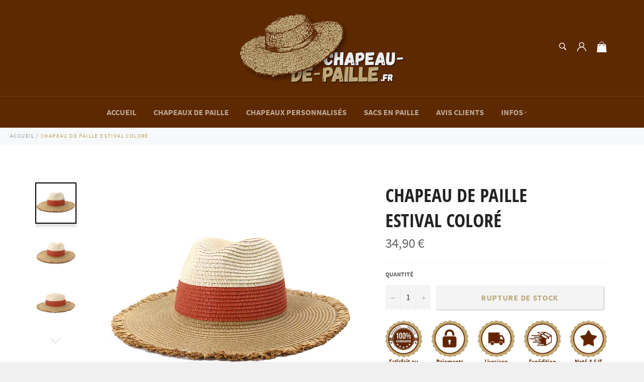

--- FILE ---
content_type: text/html; charset=utf-8
request_url: https://chapeau-de-paille.fr/products/chapeau-estival
body_size: 24329
content:

<!doctype html><html class="no-js" lang="fr"><head><!-- Global site tag (gtag.js) - Google Ads: 613259808 --><script async src="https://www.googletagmanager.com/gtag/js?id=AW-613259808"></script><script> window.dataLayer = window.dataLayer || []; function gtag(){dataLayer.push(arguments);} gtag('js', new Date());gtag('config', 'AW-613259808');<meta name="p:domain_verify" content="b1030e1e1bcc3ddff23dab80eb75f262"/></script> <!-- Balise Meta de verrification pour la Search Console--> <meta name="google-site-verification" content="J2tMD9FoRd31F9aKMbQt8UYFGF51WzL7JZu9_dYjX64" /><meta charset="utf-8"> <meta http-equiv="X-UA-Compatible" content="IE=edge,chrome=1"> <meta name="viewport" content="width=device-width,initial-scale=1"> <meta name="theme-color" content="#5d2900"> <link rel="shortcut icon" href="//chapeau-de-paille.fr/cdn/shop/files/chapeau-de-paille.fr_Favicon_32x32.png?v=1613698620" type="image/png"> <!-- Facebook balise de vérification de domaine --> <meta name="facebook-domain-verification" content="ovmhxqv3rh6lhp4058d46zf9bjk94i" /> <link rel="canonical" href="https://chapeau-de-paille.fr/products/chapeau-estival"> <title> Chapeau Estival | Chapeau-de-paille.fr </title> <meta name="description" content="Voici un Chapeau de Paille à la thématique Estivale. Des couleurs chaudes, de la paille tressée, ce chapeau à tout pour vous suivre en vacance au soleil."><!-- /snippets/social-meta-tags.liquid --><meta property="og:site_name" content="Chapeau-de-paille.fr"><meta property="og:url" content="https://chapeau-de-paille.fr/products/chapeau-estival"><meta property="og:title" content="Chapeau de Paille Estival Coloré"><meta property="og:type" content="product"><meta property="og:description" content="Voici un Chapeau de Paille à la thématique Estivale. Des couleurs chaudes, de la paille tressée, ce chapeau à tout pour vous suivre en vacance au soleil."> <meta property="og:price:amount" content="34,90"> <meta property="og:price:currency" content="EUR"><meta property="og:image" content="http://chapeau-de-paille.fr/cdn/shop/products/Chapeau-Estival_1200x1200.jpg?v=1667191531"><meta property="og:image" content="http://chapeau-de-paille.fr/cdn/shop/products/Chapeau-Estival-2_1200x1200.jpg?v=1667191531"><meta property="og:image" content="http://chapeau-de-paille.fr/cdn/shop/products/Chapeau-Estival-4_1200x1200.jpg?v=1667281161"><meta property="og:image:secure_url" content="https://chapeau-de-paille.fr/cdn/shop/products/Chapeau-Estival_1200x1200.jpg?v=1667191531"><meta property="og:image:secure_url" content="https://chapeau-de-paille.fr/cdn/shop/products/Chapeau-Estival-2_1200x1200.jpg?v=1667191531"><meta property="og:image:secure_url" content="https://chapeau-de-paille.fr/cdn/shop/products/Chapeau-Estival-4_1200x1200.jpg?v=1667281161"><meta name="twitter:card" content="summary_large_image"><meta name="twitter:title" content="Chapeau de Paille Estival Coloré"><meta name="twitter:description" content="Voici un Chapeau de Paille à la thématique Estivale. Des couleurs chaudes, de la paille tressée, ce chapeau à tout pour vous suivre en vacance au soleil."> <script>document.documentElement.className = document.documentElement.className.replace('no-js', 'js');</script> <link rel="stylesheet" href="//chapeau-de-paille.fr/cdn/shop/t/41/assets/master.scss.css?v=138011422832559168961700442026"> <link rel="stylesheet preload" href="//chapeau-de-paille.fr/cdn/shop/t/41/assets/theme.scss.css?v=12997116801788420921700442026" as="style" onload="this.onload=null;this.rel='stylesheet'"> <noscript><link rel="stylesheet" href="//chapeau-de-paille.fr/cdn/shop/t/41/assets/theme.scss.css?v=12997116801788420921700442026"></noscript><script>window.theme = window.theme || {};theme.strings = { stockAvailable: "1 restant", addToCart: "Ajouter au panier", soldOut: "Rupture de stock", unavailable: "Non disponible", noStockAvailable: "L\u0026#39;article n\u0026#39;a pu être ajouté à votre panier car il n\u0026#39;y en a pas assez en stock.", willNotShipUntil: "Sera expédié après [date]", willBeInStockAfter: "Sera en stock à compter de [date]", totalCartDiscount: "Vous économisez [savings]", addressError: "Vous ne trouvez pas cette adresse", addressNoResults: "Aucun résultat pour cette adresse", addressQueryLimit: "Vous avez dépassé la limite de Google utilisation de l'API. Envisager la mise à niveau à un \u003ca href=\"https:\/\/developers.google.com\/maps\/premium\/usage-limits\"\u003erégime spécial\u003c\/a\u003e.", authError: "Il y avait un problème authentifier votre compte Google Maps API.", slideNumber: "Faire glisser [slide_number], en cours"};var themeInfo = 'chapeau-de-paille-shop.myshopify.com'; </script> <script> window.theme = window.theme || {}; theme.moneyFormat = "{{amount_with_comma_separator}} €";</script><script>window.performance && window.performance.mark && window.performance.mark('shopify.content_for_header.start');</script><meta name="facebook-domain-verification" content="ovmhxqv3rh6lhp4058d46zf9bjk94i"><meta id="shopify-digital-wallet" name="shopify-digital-wallet" content="/29738500140/digital_wallets/dialog"><meta name="shopify-checkout-api-token" content="2c8b01e5b1d19ae2179f5f4b4edff429"><meta id="in-context-paypal-metadata" data-shop-id="29738500140" data-venmo-supported="false" data-environment="production" data-locale="fr_FR" data-paypal-v4="true" data-currency="EUR"><link rel="alternate" type="application/json+oembed" href="https://chapeau-de-paille.fr/products/chapeau-estival.oembed"><script async="async" src="/checkouts/internal/preloads.js?locale=fr-FR"></script><link rel="preconnect" href="https://shop.app" crossorigin="anonymous"><script async="async" src="https://shop.app/checkouts/internal/preloads.js?locale=fr-FR&shop_id=29738500140" crossorigin="anonymous"></script><script id="apple-pay-shop-capabilities" type="application/json">{"shopId":29738500140,"countryCode":"FR","currencyCode":"EUR","merchantCapabilities":["supports3DS"],"merchantId":"gid:\/\/shopify\/Shop\/29738500140","merchantName":"Chapeau-de-paille.fr","requiredBillingContactFields":["postalAddress","email","phone"],"requiredShippingContactFields":["postalAddress","email","phone"],"shippingType":"shipping","supportedNetworks":["visa","masterCard","amex","maestro"],"total":{"type":"pending","label":"Chapeau-de-paille.fr","amount":"1.00"},"shopifyPaymentsEnabled":true,"supportsSubscriptions":true}</script><script id="shopify-features" type="application/json">{"accessToken":"2c8b01e5b1d19ae2179f5f4b4edff429","betas":["rich-media-storefront-analytics"],"domain":"chapeau-de-paille.fr","predictiveSearch":true,"shopId":29738500140,"locale":"fr"}</script><script>var Shopify = Shopify || {};Shopify.shop = "chapeau-de-paille-shop.myshopify.com";Shopify.locale = "fr";Shopify.currency = {"active":"EUR","rate":"1.0"};Shopify.country = "FR";Shopify.theme = {"name":"Chapeau-de-paille.fr v3.3 (Soldes d'été 2023)","id":136925708547,"schema_name":"Billionaire Theme","schema_version":"3.3","theme_store_id":null,"role":"main"};Shopify.theme.handle = "null";Shopify.theme.style = {"id":null,"handle":null};Shopify.cdnHost = "chapeau-de-paille.fr/cdn";Shopify.routes = Shopify.routes || {};Shopify.routes.root = "/";</script><script type="module">!function(o){(o.Shopify=o.Shopify||{}).modules=!0}(window);</script><script>!function(o){function n(){var o=[];function n(){o.push(Array.prototype.slice.apply(arguments))}return n.q=o,n}var t=o.Shopify=o.Shopify||{};t.loadFeatures=n(),t.autoloadFeatures=n()}(window);</script><script> window.ShopifyPay = window.ShopifyPay || {}; window.ShopifyPay.apiHost = "shop.app\/pay"; window.ShopifyPay.redirectState = null;</script><script id="shop-js-analytics" type="application/json">{"pageType":"product"}</script><script defer="defer" async type="module" src="//chapeau-de-paille.fr/cdn/shopifycloud/shop-js/modules/v2/client.init-shop-cart-sync_BcDpqI9l.fr.esm.js"></script><script defer="defer" async type="module" src="//chapeau-de-paille.fr/cdn/shopifycloud/shop-js/modules/v2/chunk.common_a1Rf5Dlz.esm.js"></script><script defer="defer" async type="module" src="//chapeau-de-paille.fr/cdn/shopifycloud/shop-js/modules/v2/chunk.modal_Djra7sW9.esm.js"></script><script type="module"> await import("//chapeau-de-paille.fr/cdn/shopifycloud/shop-js/modules/v2/client.init-shop-cart-sync_BcDpqI9l.fr.esm.js");await import("//chapeau-de-paille.fr/cdn/shopifycloud/shop-js/modules/v2/chunk.common_a1Rf5Dlz.esm.js");await import("//chapeau-de-paille.fr/cdn/shopifycloud/shop-js/modules/v2/chunk.modal_Djra7sW9.esm.js"); window.Shopify.SignInWithShop?.initShopCartSync?.({"fedCMEnabled":true,"windoidEnabled":true});</script><script> window.Shopify = window.Shopify || {}; if (!window.Shopify.featureAssets) window.Shopify.featureAssets = {}; window.Shopify.featureAssets['shop-js'] = {"shop-cart-sync":["modules/v2/client.shop-cart-sync_BLrx53Hf.fr.esm.js","modules/v2/chunk.common_a1Rf5Dlz.esm.js","modules/v2/chunk.modal_Djra7sW9.esm.js"],"init-fed-cm":["modules/v2/client.init-fed-cm_C8SUwJ8U.fr.esm.js","modules/v2/chunk.common_a1Rf5Dlz.esm.js","modules/v2/chunk.modal_Djra7sW9.esm.js"],"shop-cash-offers":["modules/v2/client.shop-cash-offers_BBp_MjBM.fr.esm.js","modules/v2/chunk.common_a1Rf5Dlz.esm.js","modules/v2/chunk.modal_Djra7sW9.esm.js"],"shop-login-button":["modules/v2/client.shop-login-button_Dw6kG_iO.fr.esm.js","modules/v2/chunk.common_a1Rf5Dlz.esm.js","modules/v2/chunk.modal_Djra7sW9.esm.js"],"pay-button":["modules/v2/client.pay-button_BJDaAh68.fr.esm.js","modules/v2/chunk.common_a1Rf5Dlz.esm.js","modules/v2/chunk.modal_Djra7sW9.esm.js"],"shop-button":["modules/v2/client.shop-button_DBWL94V3.fr.esm.js","modules/v2/chunk.common_a1Rf5Dlz.esm.js","modules/v2/chunk.modal_Djra7sW9.esm.js"],"avatar":["modules/v2/client.avatar_BTnouDA3.fr.esm.js"],"init-windoid":["modules/v2/client.init-windoid_77FSIiws.fr.esm.js","modules/v2/chunk.common_a1Rf5Dlz.esm.js","modules/v2/chunk.modal_Djra7sW9.esm.js"],"init-shop-for-new-customer-accounts":["modules/v2/client.init-shop-for-new-customer-accounts_QoC3RJm9.fr.esm.js","modules/v2/client.shop-login-button_Dw6kG_iO.fr.esm.js","modules/v2/chunk.common_a1Rf5Dlz.esm.js","modules/v2/chunk.modal_Djra7sW9.esm.js"],"init-shop-email-lookup-coordinator":["modules/v2/client.init-shop-email-lookup-coordinator_D4ioGzPw.fr.esm.js","modules/v2/chunk.common_a1Rf5Dlz.esm.js","modules/v2/chunk.modal_Djra7sW9.esm.js"],"init-shop-cart-sync":["modules/v2/client.init-shop-cart-sync_BcDpqI9l.fr.esm.js","modules/v2/chunk.common_a1Rf5Dlz.esm.js","modules/v2/chunk.modal_Djra7sW9.esm.js"],"shop-toast-manager":["modules/v2/client.shop-toast-manager_B-eIbpHW.fr.esm.js","modules/v2/chunk.common_a1Rf5Dlz.esm.js","modules/v2/chunk.modal_Djra7sW9.esm.js"],"init-customer-accounts":["modules/v2/client.init-customer-accounts_BcBSUbIK.fr.esm.js","modules/v2/client.shop-login-button_Dw6kG_iO.fr.esm.js","modules/v2/chunk.common_a1Rf5Dlz.esm.js","modules/v2/chunk.modal_Djra7sW9.esm.js"],"init-customer-accounts-sign-up":["modules/v2/client.init-customer-accounts-sign-up_DvG__VHD.fr.esm.js","modules/v2/client.shop-login-button_Dw6kG_iO.fr.esm.js","modules/v2/chunk.common_a1Rf5Dlz.esm.js","modules/v2/chunk.modal_Djra7sW9.esm.js"],"shop-follow-button":["modules/v2/client.shop-follow-button_Dnx6fDH9.fr.esm.js","modules/v2/chunk.common_a1Rf5Dlz.esm.js","modules/v2/chunk.modal_Djra7sW9.esm.js"],"checkout-modal":["modules/v2/client.checkout-modal_BDH3MUqJ.fr.esm.js","modules/v2/chunk.common_a1Rf5Dlz.esm.js","modules/v2/chunk.modal_Djra7sW9.esm.js"],"shop-login":["modules/v2/client.shop-login_CV9Paj8R.fr.esm.js","modules/v2/chunk.common_a1Rf5Dlz.esm.js","modules/v2/chunk.modal_Djra7sW9.esm.js"],"lead-capture":["modules/v2/client.lead-capture_DGQOTB4e.fr.esm.js","modules/v2/chunk.common_a1Rf5Dlz.esm.js","modules/v2/chunk.modal_Djra7sW9.esm.js"],"payment-terms":["modules/v2/client.payment-terms_BQYK7nq4.fr.esm.js","modules/v2/chunk.common_a1Rf5Dlz.esm.js","modules/v2/chunk.modal_Djra7sW9.esm.js"]};</script><script>(function() { var isLoaded = false; function asyncLoad() {if (isLoaded) return;isLoaded = true;var urls = ["https:\/\/static.klaviyo.com\/onsite\/js\/klaviyo.js?company_id=WuVBTX\u0026shop=chapeau-de-paille-shop.myshopify.com","https:\/\/static.klaviyo.com\/onsite\/js\/klaviyo.js?company_id=WuVBTX\u0026shop=chapeau-de-paille-shop.myshopify.com","https:\/\/static.klaviyo.com\/onsite\/js\/klaviyo.js?company_id=WuVBTX\u0026shop=chapeau-de-paille-shop.myshopify.com","https:\/\/static.klaviyo.com\/onsite\/js\/klaviyo.js?company_id=WuVBTX\u0026shop=chapeau-de-paille-shop.myshopify.com","https:\/\/loox.io\/widget\/V1bNcDrbkF\/loox.1610370856694.js?shop=chapeau-de-paille-shop.myshopify.com","https:\/\/static.klaviyo.com\/onsite\/js\/klaviyo.js?company_id=UmwNFU\u0026shop=chapeau-de-paille-shop.myshopify.com","\/\/d1liekpayvooaz.cloudfront.net\/apps\/customizery\/customizery.js?shop=chapeau-de-paille-shop.myshopify.com"];for (var i = 0; i < urls.length; i++) { var s = document.createElement('script'); s.type = 'text/javascript'; s.async = true; s.src = urls[i]; var x = document.getElementsByTagName('script')[0]; x.parentNode.insertBefore(s, x);} }; if(window.attachEvent) {window.attachEvent('onload', asyncLoad); } else {window.addEventListener('load', asyncLoad, false); }})();</script><script id="__st">var __st={"a":29738500140,"offset":3600,"reqid":"01af69a5-d162-4dd1-98a0-67c9b68e4467-1769261533","pageurl":"chapeau-de-paille.fr\/products\/chapeau-estival","u":"4efe9c94842b","p":"product","rtyp":"product","rid":7918329102595};</script><script>window.ShopifyPaypalV4VisibilityTracking = true;</script><script id="captcha-bootstrap">!function(){'use strict';const t='contact',e='account',n='new_comment',o=[[t,t],['blogs',n],['comments',n],[t,'customer']],c=[[e,'customer_login'],[e,'guest_login'],[e,'recover_customer_password'],[e,'create_customer']],r=t=>t.map((([t,e])=>`form[action*='/${t}']:not([data-nocaptcha='true']) input[name='form_type'][value='${e}']`)).join(','),a=t=>()=>t?[...document.querySelectorAll(t)].map((t=>t.form)):[];function s(){const t=[...o],e=r(t);return a(e)}const i='password',u='form_key',d=['recaptcha-v3-token','g-recaptcha-response','h-captcha-response',i],f=()=>{try{return window.sessionStorage}catch{return}},m='__shopify_v',_=t=>t.elements[u];function p(t,e,n=!1){try{const o=window.sessionStorage,c=JSON.parse(o.getItem(e)),{data:r}=function(t){const{data:e,action:n}=t;return t[m]||n?{data:e,action:n}:{data:t,action:n}}(c);for(const[e,n]of Object.entries(r))t.elements[e]&&(t.elements[e].value=n);n&&o.removeItem(e)}catch(o){console.error('form repopulation failed',{error:o})}}const l='form_type',E='cptcha';function T(t){t.dataset[E]=!0}const w=window,h=w.document,L='Shopify',v='ce_forms',y='captcha';let A=!1;((t,e)=>{const n=(g='f06e6c50-85a8-45c8-87d0-21a2b65856fe',I='https://cdn.shopify.com/shopifycloud/storefront-forms-hcaptcha/ce_storefront_forms_captcha_hcaptcha.v1.5.2.iife.js',D={infoText:'Protégé par hCaptcha',privacyText:'Confidentialité',termsText:'Conditions'},(t,e,n)=>{const o=w[L][v],c=o.bindForm;if(c)return c(t,g,e,D).then(n);var r;o.q.push([[t,g,e,D],n]),r=I,A||(h.body.append(Object.assign(h.createElement('script'),{id:'captcha-provider',async:!0,src:r})),A=!0)});var g,I,D;w[L]=w[L]||{},w[L][v]=w[L][v]||{},w[L][v].q=[],w[L][y]=w[L][y]||{},w[L][y].protect=function(t,e){n(t,void 0,e),T(t)},Object.freeze(w[L][y]),function(t,e,n,w,h,L){const[v,y,A,g]=function(t,e,n){const i=e?o:[],u=t?c:[],d=[...i,...u],f=r(d),m=r(i),_=r(d.filter((([t,e])=>n.includes(e))));return[a(f),a(m),a(_),s()]}(w,h,L),I=t=>{const e=t.target;return e instanceof HTMLFormElement?e:e&&e.form},D=t=>v().includes(t);t.addEventListener('submit',(t=>{const e=I(t);if(!e)return;const n=D(e)&&!e.dataset.hcaptchaBound&&!e.dataset.recaptchaBound,o=_(e),c=g().includes(e)&&(!o||!o.value);(n||c)&&t.preventDefault(),c&&!n&&(function(t){try{if(!f())return;!function(t){const e=f();if(!e)return;const n=_(t);if(!n)return;const o=n.value;o&&e.removeItem(o)}(t);const e=Array.from(Array(32),(()=>Math.random().toString(36)[2])).join('');!function(t,e){_(t)||t.append(Object.assign(document.createElement('input'),{type:'hidden',name:u})),t.elements[u].value=e}(t,e),function(t,e){const n=f();if(!n)return;const o=[...t.querySelectorAll(`input[type='${i}']`)].map((({name:t})=>t)),c=[...d,...o],r={};for(const[a,s]of new FormData(t).entries())c.includes(a)||(r[a]=s);n.setItem(e,JSON.stringify({[m]:1,action:t.action,data:r}))}(t,e)}catch(e){console.error('failed to persist form',e)}}(e),e.submit())}));const S=(t,e)=>{t&&!t.dataset[E]&&(n(t,e.some((e=>e===t))),T(t))};for(const o of['focusin','change'])t.addEventListener(o,(t=>{const e=I(t);D(e)&&S(e,y())}));const B=e.get('form_key'),M=e.get(l),P=B&&M;t.addEventListener('DOMContentLoaded',(()=>{const t=y();if(P)for(const e of t)e.elements[l].value===M&&p(e,B);[...new Set([...A(),...v().filter((t=>'true'===t.dataset.shopifyCaptcha))])].forEach((e=>S(e,t)))}))}(h,new URLSearchParams(w.location.search),n,t,e,['guest_login'])})(!0,!0)}();</script><script integrity="sha256-4kQ18oKyAcykRKYeNunJcIwy7WH5gtpwJnB7kiuLZ1E=" data-source-attribution="shopify.loadfeatures" defer="defer" src="//chapeau-de-paille.fr/cdn/shopifycloud/storefront/assets/storefront/load_feature-a0a9edcb.js" crossorigin="anonymous"></script><script crossorigin="anonymous" defer="defer" src="//chapeau-de-paille.fr/cdn/shopifycloud/storefront/assets/shopify_pay/storefront-65b4c6d7.js?v=20250812"></script><script data-source-attribution="shopify.dynamic_checkout.dynamic.init">var Shopify=Shopify||{};Shopify.PaymentButton=Shopify.PaymentButton||{isStorefrontPortableWallets:!0,init:function(){window.Shopify.PaymentButton.init=function(){};var t=document.createElement("script");t.src="https://chapeau-de-paille.fr/cdn/shopifycloud/portable-wallets/latest/portable-wallets.fr.js",t.type="module",document.head.appendChild(t)}};</script><script data-source-attribution="shopify.dynamic_checkout.buyer_consent"> function portableWalletsHideBuyerConsent(e){var t=document.getElementById("shopify-buyer-consent"),n=document.getElementById("shopify-subscription-policy-button");t&&n&&(t.classList.add("hidden"),t.setAttribute("aria-hidden","true"),n.removeEventListener("click",e))}function portableWalletsShowBuyerConsent(e){var t=document.getElementById("shopify-buyer-consent"),n=document.getElementById("shopify-subscription-policy-button");t&&n&&(t.classList.remove("hidden"),t.removeAttribute("aria-hidden"),n.addEventListener("click",e))}window.Shopify?.PaymentButton&&(window.Shopify.PaymentButton.hideBuyerConsent=portableWalletsHideBuyerConsent,window.Shopify.PaymentButton.showBuyerConsent=portableWalletsShowBuyerConsent);</script><script data-source-attribution="shopify.dynamic_checkout.cart.bootstrap">document.addEventListener("DOMContentLoaded",(function(){function t(){return document.querySelector("shopify-accelerated-checkout-cart, shopify-accelerated-checkout")}if(t())Shopify.PaymentButton.init();else{new MutationObserver((function(e,n){t()&&(Shopify.PaymentButton.init(),n.disconnect())})).observe(document.body,{childList:!0,subtree:!0})}}));</script><link id="shopify-accelerated-checkout-styles" rel="stylesheet" media="screen" href="https://chapeau-de-paille.fr/cdn/shopifycloud/portable-wallets/latest/accelerated-checkout-backwards-compat.css" crossorigin="anonymous">
<style id="shopify-accelerated-checkout-cart">
        #shopify-buyer-consent {
  margin-top: 1em;
  display: inline-block;
  width: 100%;
}

#shopify-buyer-consent.hidden {
  display: none;
}

#shopify-subscription-policy-button {
  background: none;
  border: none;
  padding: 0;
  text-decoration: underline;
  font-size: inherit;
  cursor: pointer;
}

#shopify-subscription-policy-button::before {
  box-shadow: none;
}

      </style>

<script>window.performance && window.performance.mark && window.performance.mark('shopify.content_for_header.end');</script><script>var loox_global_hash = '1767706682019';</script><style>.loox-reviews-default { max-width: 1200px; margin: 0 auto; }.loox-rating .loox-icon { color:#BDA97A; }:root { --lxs-rating-icon-color: #BDA97A; }</style> <!-- "snippets/weglot_hreftags.liquid" was not rendered, the associated app was uninstalled --><!-- "snippets/weglot_switcher.liquid" was not rendered, the associated app was uninstalled --><link href="https://monorail-edge.shopifysvc.com" rel="dns-prefetch">
<script>(function(){if ("sendBeacon" in navigator && "performance" in window) {try {var session_token_from_headers = performance.getEntriesByType('navigation')[0].serverTiming.find(x => x.name == '_s').description;} catch {var session_token_from_headers = undefined;}var session_cookie_matches = document.cookie.match(/_shopify_s=([^;]*)/);var session_token_from_cookie = session_cookie_matches && session_cookie_matches.length === 2 ? session_cookie_matches[1] : "";var session_token = session_token_from_headers || session_token_from_cookie || "";function handle_abandonment_event(e) {var entries = performance.getEntries().filter(function(entry) {return /monorail-edge.shopifysvc.com/.test(entry.name);});if (!window.abandonment_tracked && entries.length === 0) {window.abandonment_tracked = true;var currentMs = Date.now();var navigation_start = performance.timing.navigationStart;var payload = {shop_id: 29738500140,url: window.location.href,navigation_start,duration: currentMs - navigation_start,session_token,page_type: "product"};window.navigator.sendBeacon("https://monorail-edge.shopifysvc.com/v1/produce", JSON.stringify({schema_id: "online_store_buyer_site_abandonment/1.1",payload: payload,metadata: {event_created_at_ms: currentMs,event_sent_at_ms: currentMs}}));}}window.addEventListener('pagehide', handle_abandonment_event);}}());</script>
<script id="web-pixels-manager-setup">(function e(e,d,r,n,o){if(void 0===o&&(o={}),!Boolean(null===(a=null===(i=window.Shopify)||void 0===i?void 0:i.analytics)||void 0===a?void 0:a.replayQueue)){var i,a;window.Shopify=window.Shopify||{};var t=window.Shopify;t.analytics=t.analytics||{};var s=t.analytics;s.replayQueue=[],s.publish=function(e,d,r){return s.replayQueue.push([e,d,r]),!0};try{self.performance.mark("wpm:start")}catch(e){}var l=function(){var e={modern:/Edge?\/(1{2}[4-9]|1[2-9]\d|[2-9]\d{2}|\d{4,})\.\d+(\.\d+|)|Firefox\/(1{2}[4-9]|1[2-9]\d|[2-9]\d{2}|\d{4,})\.\d+(\.\d+|)|Chrom(ium|e)\/(9{2}|\d{3,})\.\d+(\.\d+|)|(Maci|X1{2}).+ Version\/(15\.\d+|(1[6-9]|[2-9]\d|\d{3,})\.\d+)([,.]\d+|)( \(\w+\)|)( Mobile\/\w+|) Safari\/|Chrome.+OPR\/(9{2}|\d{3,})\.\d+\.\d+|(CPU[ +]OS|iPhone[ +]OS|CPU[ +]iPhone|CPU IPhone OS|CPU iPad OS)[ +]+(15[._]\d+|(1[6-9]|[2-9]\d|\d{3,})[._]\d+)([._]\d+|)|Android:?[ /-](13[3-9]|1[4-9]\d|[2-9]\d{2}|\d{4,})(\.\d+|)(\.\d+|)|Android.+Firefox\/(13[5-9]|1[4-9]\d|[2-9]\d{2}|\d{4,})\.\d+(\.\d+|)|Android.+Chrom(ium|e)\/(13[3-9]|1[4-9]\d|[2-9]\d{2}|\d{4,})\.\d+(\.\d+|)|SamsungBrowser\/([2-9]\d|\d{3,})\.\d+/,legacy:/Edge?\/(1[6-9]|[2-9]\d|\d{3,})\.\d+(\.\d+|)|Firefox\/(5[4-9]|[6-9]\d|\d{3,})\.\d+(\.\d+|)|Chrom(ium|e)\/(5[1-9]|[6-9]\d|\d{3,})\.\d+(\.\d+|)([\d.]+$|.*Safari\/(?![\d.]+ Edge\/[\d.]+$))|(Maci|X1{2}).+ Version\/(10\.\d+|(1[1-9]|[2-9]\d|\d{3,})\.\d+)([,.]\d+|)( \(\w+\)|)( Mobile\/\w+|) Safari\/|Chrome.+OPR\/(3[89]|[4-9]\d|\d{3,})\.\d+\.\d+|(CPU[ +]OS|iPhone[ +]OS|CPU[ +]iPhone|CPU IPhone OS|CPU iPad OS)[ +]+(10[._]\d+|(1[1-9]|[2-9]\d|\d{3,})[._]\d+)([._]\d+|)|Android:?[ /-](13[3-9]|1[4-9]\d|[2-9]\d{2}|\d{4,})(\.\d+|)(\.\d+|)|Mobile Safari.+OPR\/([89]\d|\d{3,})\.\d+\.\d+|Android.+Firefox\/(13[5-9]|1[4-9]\d|[2-9]\d{2}|\d{4,})\.\d+(\.\d+|)|Android.+Chrom(ium|e)\/(13[3-9]|1[4-9]\d|[2-9]\d{2}|\d{4,})\.\d+(\.\d+|)|Android.+(UC? ?Browser|UCWEB|U3)[ /]?(15\.([5-9]|\d{2,})|(1[6-9]|[2-9]\d|\d{3,})\.\d+)\.\d+|SamsungBrowser\/(5\.\d+|([6-9]|\d{2,})\.\d+)|Android.+MQ{2}Browser\/(14(\.(9|\d{2,})|)|(1[5-9]|[2-9]\d|\d{3,})(\.\d+|))(\.\d+|)|K[Aa][Ii]OS\/(3\.\d+|([4-9]|\d{2,})\.\d+)(\.\d+|)/},d=e.modern,r=e.legacy,n=navigator.userAgent;return n.match(d)?"modern":n.match(r)?"legacy":"unknown"}(),u="modern"===l?"modern":"legacy",c=(null!=n?n:{modern:"",legacy:""})[u],f=function(e){return[e.baseUrl,"/wpm","/b",e.hashVersion,"modern"===e.buildTarget?"m":"l",".js"].join("")}({baseUrl:d,hashVersion:r,buildTarget:u}),m=function(e){var d=e.version,r=e.bundleTarget,n=e.surface,o=e.pageUrl,i=e.monorailEndpoint;return{emit:function(e){var a=e.status,t=e.errorMsg,s=(new Date).getTime(),l=JSON.stringify({metadata:{event_sent_at_ms:s},events:[{schema_id:"web_pixels_manager_load/3.1",payload:{version:d,bundle_target:r,page_url:o,status:a,surface:n,error_msg:t},metadata:{event_created_at_ms:s}}]});if(!i)return console&&console.warn&&console.warn("[Web Pixels Manager] No Monorail endpoint provided, skipping logging."),!1;try{return self.navigator.sendBeacon.bind(self.navigator)(i,l)}catch(e){}var u=new XMLHttpRequest;try{return u.open("POST",i,!0),u.setRequestHeader("Content-Type","text/plain"),u.send(l),!0}catch(e){return console&&console.warn&&console.warn("[Web Pixels Manager] Got an unhandled error while logging to Monorail."),!1}}}}({version:r,bundleTarget:l,surface:e.surface,pageUrl:self.location.href,monorailEndpoint:e.monorailEndpoint});try{o.browserTarget=l,function(e){var d=e.src,r=e.async,n=void 0===r||r,o=e.onload,i=e.onerror,a=e.sri,t=e.scriptDataAttributes,s=void 0===t?{}:t,l=document.createElement("script"),u=document.querySelector("head"),c=document.querySelector("body");if(l.async=n,l.src=d,a&&(l.integrity=a,l.crossOrigin="anonymous"),s)for(var f in s)if(Object.prototype.hasOwnProperty.call(s,f))try{l.dataset[f]=s[f]}catch(e){}if(o&&l.addEventListener("load",o),i&&l.addEventListener("error",i),u)u.appendChild(l);else{if(!c)throw new Error("Did not find a head or body element to append the script");c.appendChild(l)}}({src:f,async:!0,onload:function(){if(!function(){var e,d;return Boolean(null===(d=null===(e=window.Shopify)||void 0===e?void 0:e.analytics)||void 0===d?void 0:d.initialized)}()){var d=window.webPixelsManager.init(e)||void 0;if(d){var r=window.Shopify.analytics;r.replayQueue.forEach((function(e){var r=e[0],n=e[1],o=e[2];d.publishCustomEvent(r,n,o)})),r.replayQueue=[],r.publish=d.publishCustomEvent,r.visitor=d.visitor,r.initialized=!0}}},onerror:function(){return m.emit({status:"failed",errorMsg:"".concat(f," has failed to load")})},sri:function(e){var d=/^sha384-[A-Za-z0-9+/=]+$/;return"string"==typeof e&&d.test(e)}(c)?c:"",scriptDataAttributes:o}),m.emit({status:"loading"})}catch(e){m.emit({status:"failed",errorMsg:(null==e?void 0:e.message)||"Unknown error"})}}})({shopId: 29738500140,storefrontBaseUrl: "https://chapeau-de-paille.fr",extensionsBaseUrl: "https://extensions.shopifycdn.com/cdn/shopifycloud/web-pixels-manager",monorailEndpoint: "https://monorail-edge.shopifysvc.com/unstable/produce_batch",surface: "storefront-renderer",enabledBetaFlags: ["2dca8a86"],webPixelsConfigList: [{"id":"881099134","configuration":"{\"config\":\"{\\\"pixel_id\\\":\\\"G-L2VJSFEPCV\\\",\\\"target_country\\\":\\\"FR\\\",\\\"gtag_events\\\":[{\\\"type\\\":\\\"purchase\\\",\\\"action_label\\\":\\\"G-L2VJSFEPCV\\\"},{\\\"type\\\":\\\"page_view\\\",\\\"action_label\\\":\\\"G-L2VJSFEPCV\\\"},{\\\"type\\\":\\\"view_item\\\",\\\"action_label\\\":\\\"G-L2VJSFEPCV\\\"},{\\\"type\\\":\\\"search\\\",\\\"action_label\\\":\\\"G-L2VJSFEPCV\\\"},{\\\"type\\\":\\\"add_to_cart\\\",\\\"action_label\\\":\\\"G-L2VJSFEPCV\\\"},{\\\"type\\\":\\\"begin_checkout\\\",\\\"action_label\\\":\\\"G-L2VJSFEPCV\\\"},{\\\"type\\\":\\\"add_payment_info\\\",\\\"action_label\\\":\\\"G-L2VJSFEPCV\\\"}],\\\"enable_monitoring_mode\\\":false}\"}","eventPayloadVersion":"v1","runtimeContext":"OPEN","scriptVersion":"b2a88bafab3e21179ed38636efcd8a93","type":"APP","apiClientId":1780363,"privacyPurposes":[],"dataSharingAdjustments":{"protectedCustomerApprovalScopes":["read_customer_address","read_customer_email","read_customer_name","read_customer_personal_data","read_customer_phone"]}},{"id":"224624899","configuration":"{\"pixel_id\":\"835392303892347\",\"pixel_type\":\"facebook_pixel\",\"metaapp_system_user_token\":\"-\"}","eventPayloadVersion":"v1","runtimeContext":"OPEN","scriptVersion":"ca16bc87fe92b6042fbaa3acc2fbdaa6","type":"APP","apiClientId":2329312,"privacyPurposes":["ANALYTICS","MARKETING","SALE_OF_DATA"],"dataSharingAdjustments":{"protectedCustomerApprovalScopes":["read_customer_address","read_customer_email","read_customer_name","read_customer_personal_data","read_customer_phone"]}},{"id":"97386755","configuration":"{\"tagID\":\"2613970400880\"}","eventPayloadVersion":"v1","runtimeContext":"STRICT","scriptVersion":"18031546ee651571ed29edbe71a3550b","type":"APP","apiClientId":3009811,"privacyPurposes":["ANALYTICS","MARKETING","SALE_OF_DATA"],"dataSharingAdjustments":{"protectedCustomerApprovalScopes":["read_customer_address","read_customer_email","read_customer_name","read_customer_personal_data","read_customer_phone"]}},{"id":"shopify-app-pixel","configuration":"{}","eventPayloadVersion":"v1","runtimeContext":"STRICT","scriptVersion":"0450","apiClientId":"shopify-pixel","type":"APP","privacyPurposes":["ANALYTICS","MARKETING"]},{"id":"shopify-custom-pixel","eventPayloadVersion":"v1","runtimeContext":"LAX","scriptVersion":"0450","apiClientId":"shopify-pixel","type":"CUSTOM","privacyPurposes":["ANALYTICS","MARKETING"]}],isMerchantRequest: false,initData: {"shop":{"name":"Chapeau-de-paille.fr","paymentSettings":{"currencyCode":"EUR"},"myshopifyDomain":"chapeau-de-paille-shop.myshopify.com","countryCode":"FR","storefrontUrl":"https:\/\/chapeau-de-paille.fr"},"customer":null,"cart":null,"checkout":null,"productVariants":[{"price":{"amount":34.9,"currencyCode":"EUR"},"product":{"title":"Chapeau de Paille \u003cbr\u003eEstival Coloré","vendor":"Chapeau-de-paille.fr","id":"7918329102595","untranslatedTitle":"Chapeau de Paille \u003cbr\u003eEstival Coloré","url":"\/products\/chapeau-estival","type":"Chapeau de Paille"},"id":"43469501202691","image":{"src":"\/\/chapeau-de-paille.fr\/cdn\/shop\/products\/Chapeau-Estival.jpg?v=1667191531"},"sku":"1005003118083375-1-China-56-58cm","title":"Default Title","untranslatedTitle":"Default Title"}],"purchasingCompany":null},},"https://chapeau-de-paille.fr/cdn","fcfee988w5aeb613cpc8e4bc33m6693e112",{"modern":"","legacy":""},{"shopId":"29738500140","storefrontBaseUrl":"https:\/\/chapeau-de-paille.fr","extensionBaseUrl":"https:\/\/extensions.shopifycdn.com\/cdn\/shopifycloud\/web-pixels-manager","surface":"storefront-renderer","enabledBetaFlags":"[\"2dca8a86\"]","isMerchantRequest":"false","hashVersion":"fcfee988w5aeb613cpc8e4bc33m6693e112","publish":"custom","events":"[[\"page_viewed\",{}],[\"product_viewed\",{\"productVariant\":{\"price\":{\"amount\":34.9,\"currencyCode\":\"EUR\"},\"product\":{\"title\":\"Chapeau de Paille \u003cbr\u003eEstival Coloré\",\"vendor\":\"Chapeau-de-paille.fr\",\"id\":\"7918329102595\",\"untranslatedTitle\":\"Chapeau de Paille \u003cbr\u003eEstival Coloré\",\"url\":\"\/products\/chapeau-estival\",\"type\":\"Chapeau de Paille\"},\"id\":\"43469501202691\",\"image\":{\"src\":\"\/\/chapeau-de-paille.fr\/cdn\/shop\/products\/Chapeau-Estival.jpg?v=1667191531\"},\"sku\":\"1005003118083375-1-China-56-58cm\",\"title\":\"Default Title\",\"untranslatedTitle\":\"Default Title\"}}]]"});</script><script>
  window.ShopifyAnalytics = window.ShopifyAnalytics || {};
  window.ShopifyAnalytics.meta = window.ShopifyAnalytics.meta || {};
  window.ShopifyAnalytics.meta.currency = 'EUR';
  var meta = {"product":{"id":7918329102595,"gid":"gid:\/\/shopify\/Product\/7918329102595","vendor":"Chapeau-de-paille.fr","type":"Chapeau de Paille","handle":"chapeau-estival","variants":[{"id":43469501202691,"price":3490,"name":"Chapeau de Paille \u003cbr\u003eEstival Coloré","public_title":null,"sku":"1005003118083375-1-China-56-58cm"}],"remote":false},"page":{"pageType":"product","resourceType":"product","resourceId":7918329102595,"requestId":"01af69a5-d162-4dd1-98a0-67c9b68e4467-1769261533"}};
  for (var attr in meta) {
    window.ShopifyAnalytics.meta[attr] = meta[attr];
  }
</script>
<script class="analytics">
  (function () {
    var customDocumentWrite = function(content) {
      var jquery = null;

      if (window.jQuery) {
        jquery = window.jQuery;
      } else if (window.Checkout && window.Checkout.$) {
        jquery = window.Checkout.$;
      }

      if (jquery) {
        jquery('body').append(content);
      }
    };

    var hasLoggedConversion = function(token) {
      if (token) {
        return document.cookie.indexOf('loggedConversion=' + token) !== -1;
      }
      return false;
    }

    var setCookieIfConversion = function(token) {
      if (token) {
        var twoMonthsFromNow = new Date(Date.now());
        twoMonthsFromNow.setMonth(twoMonthsFromNow.getMonth() + 2);

        document.cookie = 'loggedConversion=' + token + '; expires=' + twoMonthsFromNow;
      }
    }

    var trekkie = window.ShopifyAnalytics.lib = window.trekkie = window.trekkie || [];
    if (trekkie.integrations) {
      return;
    }
    trekkie.methods = [
      'identify',
      'page',
      'ready',
      'track',
      'trackForm',
      'trackLink'
    ];
    trekkie.factory = function(method) {
      return function() {
        var args = Array.prototype.slice.call(arguments);
        args.unshift(method);
        trekkie.push(args);
        return trekkie;
      };
    };
    for (var i = 0; i < trekkie.methods.length; i++) {
      var key = trekkie.methods[i];
      trekkie[key] = trekkie.factory(key);
    }
    trekkie.load = function(config) {
      trekkie.config = config || {};
      trekkie.config.initialDocumentCookie = document.cookie;
      var first = document.getElementsByTagName('script')[0];
      var script = document.createElement('script');
      script.type = 'text/javascript';
      script.onerror = function(e) {
        var scriptFallback = document.createElement('script');
        scriptFallback.type = 'text/javascript';
        scriptFallback.onerror = function(error) {
                var Monorail = {
      produce: function produce(monorailDomain, schemaId, payload) {
        var currentMs = new Date().getTime();
        var event = {
          schema_id: schemaId,
          payload: payload,
          metadata: {
            event_created_at_ms: currentMs,
            event_sent_at_ms: currentMs
          }
        };
        return Monorail.sendRequest("https://" + monorailDomain + "/v1/produce", JSON.stringify(event));
      },
      sendRequest: function sendRequest(endpointUrl, payload) {
        // Try the sendBeacon API
        if (window && window.navigator && typeof window.navigator.sendBeacon === 'function' && typeof window.Blob === 'function' && !Monorail.isIos12()) {
          var blobData = new window.Blob([payload], {
            type: 'text/plain'
          });

          if (window.navigator.sendBeacon(endpointUrl, blobData)) {
            return true;
          } // sendBeacon was not successful

        } // XHR beacon

        var xhr = new XMLHttpRequest();

        try {
          xhr.open('POST', endpointUrl);
          xhr.setRequestHeader('Content-Type', 'text/plain');
          xhr.send(payload);
        } catch (e) {
          console.log(e);
        }

        return false;
      },
      isIos12: function isIos12() {
        return window.navigator.userAgent.lastIndexOf('iPhone; CPU iPhone OS 12_') !== -1 || window.navigator.userAgent.lastIndexOf('iPad; CPU OS 12_') !== -1;
      }
    };
    Monorail.produce('monorail-edge.shopifysvc.com',
      'trekkie_storefront_load_errors/1.1',
      {shop_id: 29738500140,
      theme_id: 136925708547,
      app_name: "storefront",
      context_url: window.location.href,
      source_url: "//chapeau-de-paille.fr/cdn/s/trekkie.storefront.8d95595f799fbf7e1d32231b9a28fd43b70c67d3.min.js"});

        };
        scriptFallback.async = true;
        scriptFallback.src = '//chapeau-de-paille.fr/cdn/s/trekkie.storefront.8d95595f799fbf7e1d32231b9a28fd43b70c67d3.min.js';
        first.parentNode.insertBefore(scriptFallback, first);
      };
      script.async = true;
      script.src = '//chapeau-de-paille.fr/cdn/s/trekkie.storefront.8d95595f799fbf7e1d32231b9a28fd43b70c67d3.min.js';
      first.parentNode.insertBefore(script, first);
    };
    trekkie.load(
      {"Trekkie":{"appName":"storefront","development":false,"defaultAttributes":{"shopId":29738500140,"isMerchantRequest":null,"themeId":136925708547,"themeCityHash":"10856760356078687532","contentLanguage":"fr","currency":"EUR","eventMetadataId":"a5eb293f-a688-451b-89ec-170c2c443c89"},"isServerSideCookieWritingEnabled":true,"monorailRegion":"shop_domain","enabledBetaFlags":["65f19447"]},"Session Attribution":{},"S2S":{"facebookCapiEnabled":true,"source":"trekkie-storefront-renderer","apiClientId":580111}}
    );

    var loaded = false;
    trekkie.ready(function() {
      if (loaded) return;
      loaded = true;

      window.ShopifyAnalytics.lib = window.trekkie;

      var originalDocumentWrite = document.write;
      document.write = customDocumentWrite;
      try { window.ShopifyAnalytics.merchantGoogleAnalytics.call(this); } catch(error) {};
      document.write = originalDocumentWrite;

      window.ShopifyAnalytics.lib.page(null,{"pageType":"product","resourceType":"product","resourceId":7918329102595,"requestId":"01af69a5-d162-4dd1-98a0-67c9b68e4467-1769261533","shopifyEmitted":true});

      var match = window.location.pathname.match(/checkouts\/(.+)\/(thank_you|post_purchase)/)
      var token = match? match[1]: undefined;
      if (!hasLoggedConversion(token)) {
        setCookieIfConversion(token);
        window.ShopifyAnalytics.lib.track("Viewed Product",{"currency":"EUR","variantId":43469501202691,"productId":7918329102595,"productGid":"gid:\/\/shopify\/Product\/7918329102595","name":"Chapeau de Paille \u003cbr\u003eEstival Coloré","price":"34.90","sku":"1005003118083375-1-China-56-58cm","brand":"Chapeau-de-paille.fr","variant":null,"category":"Chapeau de Paille","nonInteraction":true,"remote":false},undefined,undefined,{"shopifyEmitted":true});
      window.ShopifyAnalytics.lib.track("monorail:\/\/trekkie_storefront_viewed_product\/1.1",{"currency":"EUR","variantId":43469501202691,"productId":7918329102595,"productGid":"gid:\/\/shopify\/Product\/7918329102595","name":"Chapeau de Paille \u003cbr\u003eEstival Coloré","price":"34.90","sku":"1005003118083375-1-China-56-58cm","brand":"Chapeau-de-paille.fr","variant":null,"category":"Chapeau de Paille","nonInteraction":true,"remote":false,"referer":"https:\/\/chapeau-de-paille.fr\/products\/chapeau-estival"});
      }
    });


        var eventsListenerScript = document.createElement('script');
        eventsListenerScript.async = true;
        eventsListenerScript.src = "//chapeau-de-paille.fr/cdn/shopifycloud/storefront/assets/shop_events_listener-3da45d37.js";
        document.getElementsByTagName('head')[0].appendChild(eventsListenerScript);

})();</script>
  <script>
  if (!window.ga || (window.ga && typeof window.ga !== 'function')) {
    window.ga = function ga() {
      (window.ga.q = window.ga.q || []).push(arguments);
      if (window.Shopify && window.Shopify.analytics && typeof window.Shopify.analytics.publish === 'function') {
        window.Shopify.analytics.publish("ga_stub_called", {}, {sendTo: "google_osp_migration"});
      }
      console.error("Shopify's Google Analytics stub called with:", Array.from(arguments), "\nSee https://help.shopify.com/manual/promoting-marketing/pixels/pixel-migration#google for more information.");
    };
    if (window.Shopify && window.Shopify.analytics && typeof window.Shopify.analytics.publish === 'function') {
      window.Shopify.analytics.publish("ga_stub_initialized", {}, {sendTo: "google_osp_migration"});
    }
  }
</script>
<script
  defer
  src="https://chapeau-de-paille.fr/cdn/shopifycloud/perf-kit/shopify-perf-kit-3.0.4.min.js"
  data-application="storefront-renderer"
  data-shop-id="29738500140"
  data-render-region="gcp-us-east1"
  data-page-type="product"
  data-theme-instance-id="136925708547"
  data-theme-name="Billionaire Theme"
  data-theme-version="3.3"
  data-monorail-region="shop_domain"
  data-resource-timing-sampling-rate="10"
  data-shs="true"
  data-shs-beacon="true"
  data-shs-export-with-fetch="true"
  data-shs-logs-sample-rate="1"
  data-shs-beacon-endpoint="https://chapeau-de-paille.fr/api/collect"
></script>
</head><body class="template-product"><input type="hidden" id="shop-currency" value="EUR"> <input type="hidden" id="shop-with-currency-format" value=""{{amount_with_comma_separator}} EUR""> <input type="hidden" id="shop-money-format" value=""{{amount_with_comma_separator}} €""> <a class="in-page-link visually-hidden skip-link" href="#MainContent">Passer au contenu </a> <div id="shopify-section-header" class="shopify-section"><style>.site-header__logo img { max-width: 330px;}.site-nav__link { padding: 20px 17px;}@media (max-width: 750px) { .page-width-breadcrumb { margin-top: 0!important; }} </style><div id="NavDrawer" class="drawer drawer--left"> <div class="drawer__inner"><form action="/search" method="get" class="drawer__search" role="search"> <input type="search" name="q" placeholder="Recherche" aria-label="Recherche" class="drawer__search-input"> <button type="submit" class="text-link drawer__search-submit"><svg fill="#000000" xmlns="http://www.w3.org/2000/svg" class="icon icon-search" viewBox="0 0 50 50"><path d="M 21 3 C 11.601563 3 4 10.601563 4 20 C 4 29.398438 11.601563 37 21 37 C 24.355469 37 27.460938 36.015625 30.09375 34.34375 L 42.375 46.625 L 46.625 42.375 L 34.5 30.28125 C 36.679688 27.421875 38 23.878906 38 20 C 38 10.601563 30.398438 3 21 3 Z M 21 7 C 28.199219 7 34 12.800781 34 20 C 34 27.199219 28.199219 33 21 33 C 13.800781 33 8 27.199219 8 20 C 8 12.800781 13.800781 7 21 7 Z"/></svg><span class="icon__fallback-text">Recherche</span> </button></form><ul class="drawer__nav"> <li class="drawer__nav-item"><a href="https://chapeau-de-paille.fr/" class="drawer__nav-link drawer__nav-link--top-level" > Accueil</a> </li> <li class="drawer__nav-item"><a href="https://chapeau-de-paille.fr/collections/chapeau-de-paille" class="drawer__nav-link drawer__nav-link--top-level" > Chapeaux de Paille</a> </li> <li class="drawer__nav-item"><a href="/collections/chapeau-de-paille-personnalise" class="drawer__nav-link drawer__nav-link--top-level" > Chapeaux Personnalisés</a> </li> <li class="drawer__nav-item"><a href="https://chapeau-de-paille.fr/collections/sac-en-paille" class="drawer__nav-link drawer__nav-link--top-level" > Sacs en Paille</a> </li> <li class="drawer__nav-item"><a href="/pages/avis-chapeau-de-paille-fr" class="drawer__nav-link drawer__nav-link--top-level" > Avis clients</a> </li> <li class="drawer__nav-item"><div class="drawer__nav-has-sublist"> <a href="#"class="drawer__nav-link drawer__nav-link--top-level drawer__nav-link--split"id="DrawerLabel-infos" >Infos </a> <button type="button" aria-controls="DrawerLinklist-infos" class="text-link drawer__nav-toggle-btn drawer__meganav-toggle" aria-label="Infos Menu" aria-expanded="false"><span class="drawer__nav-toggle--open"> <svg aria-hidden="true" focusable="false" role="presentation" class="icon icon-arrow-right" viewBox="0 0 32 32"><path fill="#444" d="M7.667 3.795l1.797-1.684L24.334 16 9.464 29.889l-1.797-1.675L20.731 16z"/></svg></span><span class="drawer__nav-toggle--close"> <svg aria-hidden="true" focusable="false" role="presentation" class="icon icon-arrow-down" viewBox="0 0 32 32"><path fill="#444" d="M26.984 8.5l1.516 1.617L16 23.5 3.5 10.117 5.008 8.5 16 20.258z"/></svg></span> </button></div><div class="meganav meganav--drawer" id="DrawerLinklist-infos" aria-labelledby="DrawerLabel-infos" role="navigation"> <ul class="meganav__nav"><div class="grid grid--no-gutters meganav__scroller meganav__scroller--has-list"> <div class="grid__item meganav__list"> <li class="drawer__nav-item"> <a href="/pages/faqs" class="drawer__nav-link meganav__link" >FAQ </a> </li> <li class="drawer__nav-item"> <a href="/pages/contact" class="drawer__nav-link meganav__link" >Nous contacter </a> </li> <li class="drawer__nav-item"> <a href="https://chapeau-de-paille.fr/apps/trackorder" class="drawer__nav-link meganav__link" >Suivre ma commande </a> </li> </div></div> </ul></div> </li><li class="drawer__nav-item"> <a href="/account/login" class="drawer__nav-link drawer__nav-link--top-level">Mon compte </a></li> </ul> </div></div><header class="site-header page-element is-moved-by-drawer" role="banner" data-section-id="header" data-section-type="header"> <div class="site-header__upper page-width"> <div class="grid grid--table"> <div class="grid__item small--one-quarter medium-up--hide"><button type="button" class="text-link site-header__link js-drawer-open-left"> <span class="site-header__menu-toggle--open"><svg aria-hidden="true" focusable="false" role="presentation" class="icon icon-hamburger" viewBox="0 0 32 32"><path fill="#444" d="M4.889 14.958h22.222v2.222H4.889v-2.222zM4.889 8.292h22.222v2.222H4.889V8.292zM4.889 21.625h22.222v2.222H4.889v-2.222z"/></svg> </span> <span class="site-header__menu-toggle--close"><svg aria-hidden="true" focusable="false" role="presentation" class="icon icon-close" viewBox="0 0 32 32"><path fill="#444" d="M25.313 8.55l-1.862-1.862-7.45 7.45-7.45-7.45L6.689 8.55l7.45 7.45-7.45 7.45 1.862 1.862 7.45-7.45 7.45 7.45 1.862-1.862-7.45-7.45z"/></svg> </span> <span class="icon__fallback-text">Navigation</span></button> </div> <div class="grid__item small--one-half medium-up--one-third small--text-center hide-mobile"><ul id="social-icons-top" class="list--inline social-icons"></ul> </div> <div class="grid__item small--one-half medium-up--one-third small--text-center" style="text-align:center;"><div class="site-header__logo h1" itemscope itemtype="http://schema.org/Organization"> <a rel="nofollow" href="/" itemprop="url" class="site-header__logo-link"> <img src="//chapeau-de-paille.fr/cdn/shop/files/Chapeau-de-paille.fr_Header_330x.jpg?v=1646146199"  srcset="//chapeau-de-paille.fr/cdn/shop/files/Chapeau-de-paille.fr_Header_330x.jpg?v=1646146199 1x, //chapeau-de-paille.fr/cdn/shop/files/Chapeau-de-paille.fr_Header_330x@2x.jpg?v=1646146199 2x"  alt="Chapeau-de-paille.fr"  itemprop="logo"></a></div> </div> <div class="grid__item small--one-quarter medium-up--one-third text-right"><div id="SiteNavSearchCart" class="site-header__search-cart-wrapper"><form action="/search" method="get" class="site-header__search small--hide" role="search"> <label class="visually-hidden">Recherche</label> <input type="search" name="q" placeholder="Recherche" aria-label="Recherche" class="site-header__search-input"><button type="submit" class="text-link site-header__link site-header__search-submit"> <svg fill="#000000" xmlns="http://www.w3.org/2000/svg" class="icon icon-search" viewBox="0 0 50 50"><path d="M 21 3 C 11.601563 3 4 10.601563 4 20 C 4 29.398438 11.601563 37 21 37 C 24.355469 37 27.460938 36.015625 30.09375 34.34375 L 42.375 46.625 L 46.625 42.375 L 34.5 30.28125 C 36.679688 27.421875 38 23.878906 38 20 C 38 10.601563 30.398438 3 21 3 Z M 21 7 C 28.199219 7 34 12.800781 34 20 C 34 27.199219 28.199219 33 21 33 C 13.800781 33 8 27.199219 8 20 C 8 12.800781 13.800781 7 21 7 Z"/></svg> <span class="icon__fallback-text">Recherche</span></button> </form><a href="/account" class="site-header__link account-log">  <svg class="icon ico-account" viewBox="0 0 512 512" style="enable-background:new 0 0 512 512;" xml:space="preserve"><path d="M437.02,330.98c-27.883-27.882-61.071-48.523-97.281-61.018C378.521,243.251,404,198.548,404,148 C404,66.393,337.607,0,256,0S108,66.393,108,148c0,50.548,25.479,95.251,64.262,121.962 c-36.21,12.495-69.398,33.136-97.281,61.018C26.629,379.333,0,443.62,0,512h40c0-119.103,96.897-216,216-216s216,96.897,216,216 h40C512,443.62,485.371,379.333,437.02,330.98z M256,256c-59.551,0-108-48.448-108-108S196.449,40,256,40 c59.551,0,108,48.448,108,108S315.551,256,256,256z"/></svg>  </a><a href="/cart" class="site-header__link site-header__cart"><svg fill="#000000" xmlns="http://www.w3.org/2000/svg" class="icon icon-cart" viewBox="0 0 50 50"><path d="M 25 1 C 19.484375 1 15 5.484375 15 11 L 15 13 L 7.09375 13 L 2.875 50 L 47.125 50 L 42.90625 13 L 37 13 L 37 19 C 37 20.65625 35.65625 22 34 22 C 33.777344 22 33.550781 21.984375 33.34375 21.9375 C 32.003906 21.636719 31 20.433594 31 19 C 31 17.699219 31.839844 16.601563 33 16.1875 L 33 19 C 33 19.550781 33.445313 20 34 20 C 34.554688 20 35 19.550781 35 19 L 35 11 C 35 5.484375 30.515625 1 25 1 Z M 25 3 C 29.410156 3 33 6.589844 33 11 L 33 13 L 19 13 L 19 19 C 19 20.65625 17.65625 22 16 22 C 15.777344 22 15.550781 21.984375 15.34375 21.9375 C 14 21.636719 13 20.433594 13 19 C 13 17.699219 13.839844 16.601563 15 16.1875 L 15 19 C 15 19.550781 15.449219 20 16 20 C 16.550781 20 17 19.550781 17 19 L 17 11 C 17 6.589844 20.589844 3 25 3 Z"/></svg><span class="icon__fallback-text">Mon panier</span><span class="site-header__cart-indicator hide" style="background-color:#24b119;"></span> </a></div> </div></div> </div> <div id="StickNavWrapper" style="text-align:center;"><div id="StickyBar" class="sticky"> <nav class="nav-bar small--hide" role="navigation" id="StickyNav"><div class="page-width"> <div class="grid grid--table"><div class="grid__item " id="SiteNavParent"> <button type="button" class="hide text-link site-nav__link site-nav__link--compressed js-drawer-open-left" id="SiteNavCompressed"><svg aria-hidden="true" focusable="false" role="presentation" class="icon icon-hamburger" viewBox="0 0 32 32"><path fill="#444" d="M4.889 14.958h22.222v2.222H4.889v-2.222zM4.889 8.292h22.222v2.222H4.889V8.292zM4.889 21.625h22.222v2.222H4.889v-2.222z"/></svg><span class="site-nav__link-menu-label">Menu</span><span class="icon__fallback-text">Navigation</span> </button> <ul class="site-nav list--inline" id="SiteNav"> <li class="site-nav__item"> <a href="https://chapeau-de-paille.fr/" class="site-nav__link">Accueil </a></li><li class="site-nav__item"> <a href="https://chapeau-de-paille.fr/collections/chapeau-de-paille" class="site-nav__link">Chapeaux de Paille </a></li><li class="site-nav__item"> <a href="/collections/chapeau-de-paille-personnalise" class="site-nav__link">Chapeaux Personnalisés </a></li><li class="site-nav__item"> <a href="https://chapeau-de-paille.fr/collections/sac-en-paille" class="site-nav__link">Sacs en Paille </a></li><li class="site-nav__item"> <a href="/pages/avis-chapeau-de-paille-fr" class="site-nav__link">Avis clients </a></li><li class="site-nav__item site-nav__item--no-columns" aria-haspopup="true"> <a href="#" class="site-nav__link site-nav__link-toggle" id="SiteNavLabel-infos" aria-controls="SiteNavLinklist-infos" aria-expanded="false">Infos<svg aria-hidden="true" focusable="false" role="presentation" class="icon icon-arrow-down" viewBox="0 0 32 32"><path fill="#444" d="M26.984 8.5l1.516 1.617L16 23.5 3.5 10.117 5.008 8.5 16 20.258z"/></svg> </a> <div class="site-nav__dropdown meganav site-nav__dropdown--second-level" id="SiteNavLinklist-infos" aria-labelledby="SiteNavLabel-infos" role="navigation"><ul class="meganav__nav page-width"> <div class="grid grid--no-gutters meganav__scroller--has-list"> <div class="grid__item meganav__list one-fifth"><li class="site-nav__dropdown-container"> <a href="/pages/faqs" class="meganav__link meganav__link--second-level">FAQ </a> </li> <li class="site-nav__dropdown-container"> <a href="/pages/contact" class="meganav__link meganav__link--second-level">Nous contacter </a> </li> <li class="site-nav__dropdown-container"> <a href="https://chapeau-de-paille.fr/apps/trackorder" class="meganav__link meganav__link--second-level">Suivre ma commande </a> </li></div> </div></ul> </div></li></ul></div>  </div>  </div></nav> <div id="NotificationSuccess" class="notification notification--success" aria-hidden="true"><div class="page-width notification__inner notification__inner--has-link"> <a href="/cart" class="notification__link"><span class="notification__message">Article ajouté au panier. <span>Voir le panier et procéder au paiement</span>.</span> </a> <button type="button" class="text-link notification__close" id="NotificationPromoClose"> <svg aria-hidden="true" focusable="false" role="presentation" class="icon icon-close" viewBox="0 0 32 32"><path fill="#444" d="M25.313 8.55l-1.862-1.862-7.45 7.45-7.45-7.45L6.689 8.55l7.45 7.45-7.45 7.45 1.862 1.862 7.45-7.45 7.45 7.45 1.862-1.862-7.45-7.45z"/></svg> <span class="icon__fallback-text">Close</span></button></div> </div><div id="under-sticky" class="under-bar-tab sticky-only sticky-only-bis small--hide medium-hide" aria-hidden="true"> <div class="page-width under-bar-tab-width"><div class="sticky-bar-flt-right" style="background-color:#bda97ad9;">  <div class="sticky-only" id="StickyNavSearchCart"></div> </div> </div></div><div id="NotificationError" class="notification notification--error" aria-hidden="true"><div class="page-width notification__inner"> <span class="notification__message notification__message--error" aria-live="assertive" aria-atomic="true"></span> <button type="button" class="text-link notification__close"><svg aria-hidden="true" focusable="false" role="presentation" class="icon icon-close" viewBox="0 0 32 32"><path fill="#444" d="M25.313 8.55l-1.862-1.862-7.45 7.45-7.45-7.45L6.689 8.55l7.45 7.45-7.45 7.45 1.862 1.862 7.45-7.45 7.45 7.45 1.862-1.862-7.45-7.45z"/></svg><span class="icon__fallback-text">Close</span> </button></div> </div></div> </div></header></div> <div class="page-container page-element is-moved-by-drawer"><div class="page-width-breadcrumb"> <nav class="breadcrumb" role="navigation" aria-label="breadcrumbs"> <a href="/" title="Home">Accueil</a> <span aria-hidden="true">/</span><span class="breadcrumb-current-page"> Chapeau de Paille Estival Coloré </span> </nav> </div> <main class="main-content" id="MainContent" role="main"> <div id="shopify-section-product-template-quinze" class="shopify-section"><style>.tabs li {width: unset!important;} @media(max-width:750px) { .tabs a {padding: 10px;font-size:15px;} } .product-single__thumbnail-item{border-radius:0;}.btn,.btn-secondary,.btn-secondary-accent,.shopify-payment-button__button{max-width:800px!important;} @media(max-width:749px) {.btn,.btn-secondary,.btn-secondary-accent,.shopify-payment-button__button { max-width: 100%!important;} }</style><div class="page-width" itemscope itemtype="http://schema.org/Product" id="ProductSection-product-template-quinze" data-section-id="product-template-quinze" data-section-type="product" data-enable-history-state="true" data-ajax="true" data-stock="false">  <meta itemprop="name" content="Chapeau de Paille <br>Estival Coloré"> <meta itemprop="url" content="https://chapeau-de-paille.fr/products/chapeau-estival"> <meta itemprop="image" content="//chapeau-de-paille.fr/cdn/shop/products/Chapeau-Estival_600x600.jpg?v=1667191531"> <meta itemprop="sku" content="1005003118083375-1-China-56-58cm"> <meta itemprop="brand" content="Chapeau-de-paille.fr"> <div class="grid product-single"><div class="grid__item medium-up--three-fifths product-small"> <div class="photos"><div class="photos__item photos__item--main"><div class="product-single__photo product__photo-container product__photo-container-product-template-quinze js" style="max-width: 480px;" data-image-id="32031461310723"> <a href="//chapeau-de-paille.fr/cdn/shop/products/Chapeau-Estival_1024x1024.jpg?v=1667191531" class="js-modal-open-product-modal product__photo-wrapper product__photo-wrapper-product-template-quinze" style="padding-top:100.0%;"><img class="lazyload" src="//chapeau-de-paille.fr/cdn/shop/products/Chapeau-Estival_150x150.jpg?v=1667191531" data-src="//chapeau-de-paille.fr/cdn/shop/products/Chapeau-Estival_{width}x.jpg?v=1667191531" data-widths="[180, 240, 360, 480, 720, 960, 1080, 1296, 1512, 1728, 2048]" data-aspectratio="1.0" data-sizes="auto" alt="Chapeau Estival"> </a></div><div class="product-single__photo product__photo-container product__photo-container-product-template-quinze js hide" style="max-width: 480px;" data-image-id="32031461179651"> <a href="//chapeau-de-paille.fr/cdn/shop/products/Chapeau-Estival-2_1024x1024.jpg?v=1667191531" class="js-modal-open-product-modal product__photo-wrapper product__photo-wrapper-product-template-quinze" style="padding-top:100.0%;"><img class="lazyload lazypreload" src="//chapeau-de-paille.fr/cdn/shop/products/Chapeau-Estival-2_150x150.jpg?v=1667191531" data-src="//chapeau-de-paille.fr/cdn/shop/products/Chapeau-Estival-2_{width}x.jpg?v=1667191531" data-widths="[180, 240, 360, 480, 720, 960, 1080, 1296, 1512, 1728, 2048]" data-aspectratio="1.0" data-sizes="auto" alt="Chapeau de Paille &lt;br&gt;Estival Coloré"> </a></div><div class="product-single__photo product__photo-container product__photo-container-product-template-quinze js hide" style="max-width: 480px;" data-image-id="32031461277955"> <a href="//chapeau-de-paille.fr/cdn/shop/products/Chapeau-Estival-4_1024x1024.jpg?v=1667281161" class="js-modal-open-product-modal product__photo-wrapper product__photo-wrapper-product-template-quinze" style="padding-top:100.0%;"><img class="lazyload lazypreload" src="//chapeau-de-paille.fr/cdn/shop/products/Chapeau-Estival-4_150x150.jpg?v=1667281161" data-src="//chapeau-de-paille.fr/cdn/shop/products/Chapeau-Estival-4_{width}x.jpg?v=1667281161" data-widths="[180, 240, 360, 480, 720, 960, 1080, 1296, 1512, 1728, 2048]" data-aspectratio="1.0" data-sizes="auto" alt="Chapeau de Paille &lt;br&gt;Estival Coloré"> </a></div><div class="product-single__photo product__photo-container product__photo-container-product-template-quinze js hide" style="max-width: 480px;" data-image-id="32031461212419"> <a href="//chapeau-de-paille.fr/cdn/shop/products/Chapeau-Estival-3_1024x1024.jpg?v=1667281161" class="js-modal-open-product-modal product__photo-wrapper product__photo-wrapper-product-template-quinze" style="padding-top:100.0%;"><img class="lazyload lazypreload" src="//chapeau-de-paille.fr/cdn/shop/products/Chapeau-Estival-3_150x150.jpg?v=1667281161" data-src="//chapeau-de-paille.fr/cdn/shop/products/Chapeau-Estival-3_{width}x.jpg?v=1667281161" data-widths="[180, 240, 360, 480, 720, 960, 1080, 1296, 1512, 1728, 2048]" data-aspectratio="1.0" data-sizes="auto" alt="Chapeau de Paille &lt;br&gt;Estival Coloré"> </a></div> <noscript><a href="//chapeau-de-paille.fr/cdn/shop/products/Chapeau-Estival_1024x1024.jpg?v=1667191531"> <img src="//chapeau-de-paille.fr/cdn/shop/products/Chapeau-Estival_480x480.jpg?v=1667191531" alt="Chapeau Estival" id="ProductPhotoImg-product-template-quinze"></a> </noscript></div> <div class="photos__item photos__item--thumbs"><div class="product-single__thumbnails product-single__thumbnails-product-template-quinze"> <div class="product-single__thumbnail-item product-single__thumbnail-item-product-template-quinze is-active" data-image-id="32031461310723"> <a href="//chapeau-de-paille.fr/cdn/shop/products/Chapeau-Estival_480x480.jpg?v=1667191531" data-thumbnail-id="32031461310723" data-zoom="//chapeau-de-paille.fr/cdn/shop/products/Chapeau-Estival_1024x1024.jpg?v=1667191531" class="product-single__thumbnail product-single__thumbnail-product-template-quinze"><img src="//chapeau-de-paille.fr/cdn/shop/products/Chapeau-Estival_160x160.jpg?v=1667191531" alt="Chapeau Estival"> </a></div> <div class="product-single__thumbnail-item product-single__thumbnail-item-product-template-quinze" data-image-id="32031461179651"> <a href="//chapeau-de-paille.fr/cdn/shop/products/Chapeau-Estival-2_480x480.jpg?v=1667191531" data-thumbnail-id="32031461179651" data-zoom="//chapeau-de-paille.fr/cdn/shop/products/Chapeau-Estival-2_1024x1024.jpg?v=1667191531" class="product-single__thumbnail product-single__thumbnail-product-template-quinze"><img src="//chapeau-de-paille.fr/cdn/shop/products/Chapeau-Estival-2_160x160.jpg?v=1667191531" alt="Chapeau de Paille &lt;br&gt;Estival Coloré"> </a></div> <div class="product-single__thumbnail-item product-single__thumbnail-item-product-template-quinze" data-image-id="32031461277955"> <a href="//chapeau-de-paille.fr/cdn/shop/products/Chapeau-Estival-4_480x480.jpg?v=1667281161" data-thumbnail-id="32031461277955" data-zoom="//chapeau-de-paille.fr/cdn/shop/products/Chapeau-Estival-4_1024x1024.jpg?v=1667281161" class="product-single__thumbnail product-single__thumbnail-product-template-quinze"><img src="//chapeau-de-paille.fr/cdn/shop/products/Chapeau-Estival-4_160x160.jpg?v=1667281161" alt="Chapeau de Paille &lt;br&gt;Estival Coloré"> </a></div> <div class="product-single__thumbnail-item product-single__thumbnail-item-product-template-quinze" data-image-id="32031461212419"> <a href="//chapeau-de-paille.fr/cdn/shop/products/Chapeau-Estival-3_480x480.jpg?v=1667281161" data-thumbnail-id="32031461212419" data-zoom="//chapeau-de-paille.fr/cdn/shop/products/Chapeau-Estival-3_1024x1024.jpg?v=1667281161" class="product-single__thumbnail product-single__thumbnail-product-template-quinze"><img src="//chapeau-de-paille.fr/cdn/shop/products/Chapeau-Estival-3_160x160.jpg?v=1667281161" alt="Chapeau de Paille &lt;br&gt;Estival Coloré"> </a></div> </div> </div><script>var sliderArrows = { left: "\u003csvg aria-hidden=\"true\" focusable=\"false\" role=\"presentation\" class=\"icon icon-arrow-left\" viewBox=\"0 0 32 32\"\u003e\u003cpath fill=\"#444\" d=\"M24.333 28.205l-1.797 1.684L7.666 16l14.87-13.889 1.797 1.675L11.269 16z\"\/\u003e\u003c\/svg\u003e", right: "\u003csvg aria-hidden=\"true\" focusable=\"false\" role=\"presentation\" class=\"icon icon-arrow-right\" viewBox=\"0 0 32 32\"\u003e\u003cpath fill=\"#444\" d=\"M7.667 3.795l1.797-1.684L24.334 16 9.464 29.889l-1.797-1.675L20.731 16z\"\/\u003e\u003c\/svg\u003e", up: "\u003csvg aria-hidden=\"true\" focusable=\"false\" role=\"presentation\" class=\"icon icon-arrow-up\" viewBox=\"0 0 32 32\"\u003e\u003cpath fill=\"#444\" d=\"M26.984 23.5l1.516-1.617L16 8.5 3.5 21.883 5.008 23.5 16 11.742z\"\/\u003e\u003c\/svg\u003e", down: "\u003csvg aria-hidden=\"true\" focusable=\"false\" role=\"presentation\" class=\"icon icon-arrow-down\" viewBox=\"0 0 32 32\"\u003e\u003cpath fill=\"#444\" d=\"M26.984 8.5l1.516 1.617L16 23.5 3.5 10.117 5.008 8.5 16 20.258z\"\/\u003e\u003c\/svg\u003e"} </script> </div><div id="description-pull-left" name=""></div> </div><div class="grid__item medium-up--two-fifths description-right-mobile" itemprop="offers" itemscope itemtype="http://schema.org/Offer"> <div class="product-single__info-wrapper"><meta itemprop="priceCurrency" content="EUR"><link itemprop="availability" href="http://schema.org/OutOfStock"><div class="product-single__meta small--text-center"><h1 itemprop="name" class="product-single__title">Chapeau de Paille <br>Estival Coloré</h1> <ul class="product-single__meta-list list--no-bullets list--inline product-single__price-container"><li id="ProductSaleTag-product-template-quinze" class="hide"> <div class="product-tag product-tag-onsale"><b>EN SOLDES</b>&nbsp;<b>-0%</b> </div></li> <li> <span class="visually-hidden">Prix régulier</span><span id="ProductPrice-product-template-quinze" class="product-single__price" itemprop="price" content="34.9"><span class="money">34,90 €</span> </span></li><div class="product-reviews-stars"><div class="loox-rating" data-id="7918329102595" data-rating="" data-raters=""></div> </div> </ul><div class="product-single__policies rte"></div></div><hr><form method="post" action="/cart/add" id="AddToCartForm-product-template-quinze" accept-charset="UTF-8" class="product-form" enctype="multipart/form-data"><input type="hidden" name="form_type" value="product" /><input type="hidden" name="utf8" value="✓" /><select name="id" id="ProductSelect-product-template-quinze" class="product-form__variants no-js"> <option selected="selected" data-sku="1005003118083375-1-China-56-58cm" value="43469501202691" disabled="disabled" > Default Title - Rupture de stock </option> </select> <div class="product-form__item product-form__item--quantity"><label for="Quantity">Quantité</label><input type="number" id="Quantity" name="quantity" value="1" min="1" class="product-form__input product-form__quantity"></div> <div class="product-form__item product-form__item--submit"><button type="submit" name="add" id="AddToCart-product-template-quinze" class="btn btn--full btn--atct product-form__cart-submit btn--sold-out" disabled="disabled"> <span id="AddToCartText-product-template-quinze"> Rupture de stock </span></button> </div><input type="hidden" name="product-id" value="7918329102595" /><input type="hidden" name="section-id" value="product-template-quinze" /></form><div class="countdown-over">L&#39;OFFRE EST TERMINÉE, LES PRIX SE METTENT À JOUR...</div>  <div class="trust-badges"><img src="//chapeau-de-paille.fr/cdn/shop/files/Badges_securites_2.3_CDP.jpg?v=1652082171" width="%" alt=""></div></div></div> <div class="grid__item"><div class="product-single__info-wrapper" id="product-single__info-wrapper" style=""><ul class="tabs"><li><a href="#tab-description" id="tab-first" class="current">Description</a></li> </ul> <div class="tab-content rte" style="background-color:#f4f4f4;"> <div class="tab product-single__description" id="tab-description"><h2><span style="color: #404040;">Le Chapeau de paille Estival aux couleurs chaudes.</span></h2><p><span style="color: #404040;">Voici un chapeau de paille à la thématique estivale. Des couleurs chaudes, de la paille tressée, une joli forme panama, ce chapeau à tout pour vous suivre en vacance au soleil </span><span style="color: #404040;"><span>!</span></span></p><p><span style="color: #404040;"><span>Il apporte avec lui une ambiance chaleureuse, qui s'associera à merveille avec vos moments de détente sur une plage ou en voyage sur les îles.</span></span></p><p><span style="color: #404040;" color="#404040">Son bord en feuille de paille déstructuré lui confère un charme atypique, accentuant davantage l'esprit de vacance.</span></p><p><span style="color: #404040;"><span> </span></span></p><ul><li><span style="color: #909090;"><b><span style="color: #404040;">Tour de tête :</span></b> 56-58 cm <em>(Taille internationale)</em></span></li><li><span style="color: #909090;" data-mce-style="color: #909090;"><b><span style="color: #404040;" data-mce-style="color: #404040;">Taille ajustable :</span></b> Cordon de serrage interne</span></li><li><span style="color: #909090;"><b><span style="color: #404040;">Dimensions :</span></b> 12 cm de hauteur</span></li><li><span style="color: #909090;"><b><span style="color: #404040;">Taille du bord :</span></b> 8 cm</span></li><li><span style="color: #909090;"><span style="color: #404040;"><span><b>Poids</b></span><b> :</b></span><span> 140 g</span></span></li><li><span style="color: #909090;" data-mce-style="color: #909090;"><b><span style="color: #404040;" data-mce-style="color: #404040;">Forme :</span></b> Panama</span></li><li><span style="color: #909090;"><strong><span style="color: #404040;">Matière :</span></strong> Fibre de cellulose</span></li></ul><p><span style="color: #909090;"> </span></p><p><em><span style="color: #909090;">* <b>Entretien :</b> Nous recommandons habituellement à nos clients de laver leurs accessoires en paille à l’eau tiède à l’aide d’une brosse souple.</span></em></p> </div> </div></div> </div> </div> <div id="put-reviews-under-product" class="product-single__info-wrapper"> <div id="looxReviews" data-product-id="7918329102595" class="loox-reviews-default"></div> </div></div>  <script type="application/json" id="ProductJson-product-template-quinze">{"id":7918329102595,"title":"Chapeau de Paille \u003cbr\u003eEstival Coloré","handle":"chapeau-estival","description":"\u003ch2\u003e\u003cspan style=\"color: #404040;\"\u003eLe Chapeau de paille Estival aux couleurs chaudes.\u003c\/span\u003e\u003c\/h2\u003e\n\u003cp\u003e\u003cspan style=\"color: #404040;\"\u003eVoici un chapeau de paille à la thématique estivale. Des couleurs chaudes, de la paille tressée, une joli forme panama, ce chapeau à tout pour vous suivre en vacance au soleil \u003c\/span\u003e\u003cspan style=\"color: #404040;\"\u003e\u003cspan\u003e!\u003c\/span\u003e\u003c\/span\u003e\u003c\/p\u003e\n\u003cp\u003e\u003cspan style=\"color: #404040;\"\u003e\u003cspan\u003eIl apporte avec lui une ambiance chaleureuse, qui s'associera à merveille avec vos moments de détente sur une plage ou en voyage sur les îles.\u003c\/span\u003e\u003c\/span\u003e\u003c\/p\u003e\n\u003cp\u003e\u003cspan style=\"color: #404040;\" color=\"#404040\"\u003eSon bord en feuille de paille déstructuré lui confère un charme atypique, accentuant davantage l'esprit de vacance.\u003c\/span\u003e\u003c\/p\u003e\n\u003cp\u003e\u003cspan style=\"color: #404040;\"\u003e\u003cspan\u003e \u003c\/span\u003e\u003c\/span\u003e\u003c\/p\u003e\n\u003cul\u003e\n\u003cli\u003e\u003cspan style=\"color: #909090;\"\u003e\u003cb\u003e\u003cspan style=\"color: #404040;\"\u003eTour de tête :\u003c\/span\u003e\u003c\/b\u003e 56-58 cm \u003cem\u003e(Taille internationale)\u003c\/em\u003e\u003c\/span\u003e\u003c\/li\u003e\n\u003cli\u003e\u003cspan style=\"color: #909090;\" data-mce-style=\"color: #909090;\"\u003e\u003cb\u003e\u003cspan style=\"color: #404040;\" data-mce-style=\"color: #404040;\"\u003eTaille ajustable :\u003c\/span\u003e\u003c\/b\u003e Cordon de serrage interne\u003c\/span\u003e\u003c\/li\u003e\n\u003cli\u003e\u003cspan style=\"color: #909090;\"\u003e\u003cb\u003e\u003cspan style=\"color: #404040;\"\u003eDimensions :\u003c\/span\u003e\u003c\/b\u003e 12 cm de hauteur\u003c\/span\u003e\u003c\/li\u003e\n\u003cli\u003e\u003cspan style=\"color: #909090;\"\u003e\u003cb\u003e\u003cspan style=\"color: #404040;\"\u003eTaille du bord :\u003c\/span\u003e\u003c\/b\u003e 8 cm\u003c\/span\u003e\u003c\/li\u003e\n\u003cli\u003e\u003cspan style=\"color: #909090;\"\u003e\u003cspan style=\"color: #404040;\"\u003e\u003cspan\u003e\u003cb\u003ePoids\u003c\/b\u003e\u003c\/span\u003e\u003cb\u003e :\u003c\/b\u003e\u003c\/span\u003e\u003cspan\u003e 140 g\u003c\/span\u003e\u003c\/span\u003e\u003c\/li\u003e\n\u003cli\u003e\u003cspan style=\"color: #909090;\" data-mce-style=\"color: #909090;\"\u003e\u003cb\u003e\u003cspan style=\"color: #404040;\" data-mce-style=\"color: #404040;\"\u003eForme :\u003c\/span\u003e\u003c\/b\u003e Panama\u003c\/span\u003e\u003c\/li\u003e\n\u003cli\u003e\u003cspan style=\"color: #909090;\"\u003e\u003cstrong\u003e\u003cspan style=\"color: #404040;\"\u003eMatière :\u003c\/span\u003e\u003c\/strong\u003e Fibre de cellulose\u003c\/span\u003e\u003c\/li\u003e\n\u003c\/ul\u003e\n\u003cp\u003e\u003cspan style=\"color: #909090;\"\u003e \u003c\/span\u003e\u003c\/p\u003e\n\u003cp\u003e\u003cem\u003e\u003cspan style=\"color: #909090;\"\u003e* \u003cb\u003eEntretien :\u003c\/b\u003e Nous recommandons habituellement à nos clients de laver leurs accessoires en paille à l’eau tiède à l’aide d’une brosse souple.\u003c\/span\u003e\u003c\/em\u003e\u003c\/p\u003e","published_at":"2022-11-04T08:00:01+01:00","created_at":"2022-10-28T07:07:48+02:00","vendor":"Chapeau-de-paille.fr","type":"Chapeau de Paille","tags":[],"price":3490,"price_min":3490,"price_max":3490,"available":false,"price_varies":false,"compare_at_price":3490,"compare_at_price_min":3490,"compare_at_price_max":3490,"compare_at_price_varies":false,"variants":[{"id":43469501202691,"title":"Default Title","option1":"Default Title","option2":null,"option3":null,"sku":"1005003118083375-1-China-56-58cm","requires_shipping":true,"taxable":true,"featured_image":null,"available":false,"name":"Chapeau de Paille \u003cbr\u003eEstival Coloré","public_title":null,"options":["Default Title"],"price":3490,"weight":0,"compare_at_price":3490,"inventory_management":"shopify","barcode":"","requires_selling_plan":false,"selling_plan_allocations":[]}],"images":["\/\/chapeau-de-paille.fr\/cdn\/shop\/products\/Chapeau-Estival.jpg?v=1667191531","\/\/chapeau-de-paille.fr\/cdn\/shop\/products\/Chapeau-Estival-2.jpg?v=1667191531","\/\/chapeau-de-paille.fr\/cdn\/shop\/products\/Chapeau-Estival-4.jpg?v=1667281161","\/\/chapeau-de-paille.fr\/cdn\/shop\/products\/Chapeau-Estival-3.jpg?v=1667281161"],"featured_image":"\/\/chapeau-de-paille.fr\/cdn\/shop\/products\/Chapeau-Estival.jpg?v=1667191531","options":["Title"],"media":[{"alt":"Chapeau Estival","id":32031461310723,"position":1,"preview_image":{"aspect_ratio":1.0,"height":1000,"width":1000,"src":"\/\/chapeau-de-paille.fr\/cdn\/shop\/products\/Chapeau-Estival.jpg?v=1667191531"},"aspect_ratio":1.0,"height":1000,"media_type":"image","src":"\/\/chapeau-de-paille.fr\/cdn\/shop\/products\/Chapeau-Estival.jpg?v=1667191531","width":1000},{"alt":null,"id":32031461179651,"position":2,"preview_image":{"aspect_ratio":1.0,"height":1000,"width":1000,"src":"\/\/chapeau-de-paille.fr\/cdn\/shop\/products\/Chapeau-Estival-2.jpg?v=1667191531"},"aspect_ratio":1.0,"height":1000,"media_type":"image","src":"\/\/chapeau-de-paille.fr\/cdn\/shop\/products\/Chapeau-Estival-2.jpg?v=1667191531","width":1000},{"alt":null,"id":32031461277955,"position":3,"preview_image":{"aspect_ratio":1.0,"height":1000,"width":1000,"src":"\/\/chapeau-de-paille.fr\/cdn\/shop\/products\/Chapeau-Estival-4.jpg?v=1667281161"},"aspect_ratio":1.0,"height":1000,"media_type":"image","src":"\/\/chapeau-de-paille.fr\/cdn\/shop\/products\/Chapeau-Estival-4.jpg?v=1667281161","width":1000},{"alt":null,"id":32031461212419,"position":4,"preview_image":{"aspect_ratio":1.0,"height":1000,"width":1000,"src":"\/\/chapeau-de-paille.fr\/cdn\/shop\/products\/Chapeau-Estival-3.jpg?v=1667281161"},"aspect_ratio":1.0,"height":1000,"media_type":"image","src":"\/\/chapeau-de-paille.fr\/cdn\/shop\/products\/Chapeau-Estival-3.jpg?v=1667281161","width":1000}],"requires_selling_plan":false,"selling_plan_groups":[],"content":"\u003ch2\u003e\u003cspan style=\"color: #404040;\"\u003eLe Chapeau de paille Estival aux couleurs chaudes.\u003c\/span\u003e\u003c\/h2\u003e\n\u003cp\u003e\u003cspan style=\"color: #404040;\"\u003eVoici un chapeau de paille à la thématique estivale. Des couleurs chaudes, de la paille tressée, une joli forme panama, ce chapeau à tout pour vous suivre en vacance au soleil \u003c\/span\u003e\u003cspan style=\"color: #404040;\"\u003e\u003cspan\u003e!\u003c\/span\u003e\u003c\/span\u003e\u003c\/p\u003e\n\u003cp\u003e\u003cspan style=\"color: #404040;\"\u003e\u003cspan\u003eIl apporte avec lui une ambiance chaleureuse, qui s'associera à merveille avec vos moments de détente sur une plage ou en voyage sur les îles.\u003c\/span\u003e\u003c\/span\u003e\u003c\/p\u003e\n\u003cp\u003e\u003cspan style=\"color: #404040;\" color=\"#404040\"\u003eSon bord en feuille de paille déstructuré lui confère un charme atypique, accentuant davantage l'esprit de vacance.\u003c\/span\u003e\u003c\/p\u003e\n\u003cp\u003e\u003cspan style=\"color: #404040;\"\u003e\u003cspan\u003e \u003c\/span\u003e\u003c\/span\u003e\u003c\/p\u003e\n\u003cul\u003e\n\u003cli\u003e\u003cspan style=\"color: #909090;\"\u003e\u003cb\u003e\u003cspan style=\"color: #404040;\"\u003eTour de tête :\u003c\/span\u003e\u003c\/b\u003e 56-58 cm \u003cem\u003e(Taille internationale)\u003c\/em\u003e\u003c\/span\u003e\u003c\/li\u003e\n\u003cli\u003e\u003cspan style=\"color: #909090;\" data-mce-style=\"color: #909090;\"\u003e\u003cb\u003e\u003cspan style=\"color: #404040;\" data-mce-style=\"color: #404040;\"\u003eTaille ajustable :\u003c\/span\u003e\u003c\/b\u003e Cordon de serrage interne\u003c\/span\u003e\u003c\/li\u003e\n\u003cli\u003e\u003cspan style=\"color: #909090;\"\u003e\u003cb\u003e\u003cspan style=\"color: #404040;\"\u003eDimensions :\u003c\/span\u003e\u003c\/b\u003e 12 cm de hauteur\u003c\/span\u003e\u003c\/li\u003e\n\u003cli\u003e\u003cspan style=\"color: #909090;\"\u003e\u003cb\u003e\u003cspan style=\"color: #404040;\"\u003eTaille du bord :\u003c\/span\u003e\u003c\/b\u003e 8 cm\u003c\/span\u003e\u003c\/li\u003e\n\u003cli\u003e\u003cspan style=\"color: #909090;\"\u003e\u003cspan style=\"color: #404040;\"\u003e\u003cspan\u003e\u003cb\u003ePoids\u003c\/b\u003e\u003c\/span\u003e\u003cb\u003e :\u003c\/b\u003e\u003c\/span\u003e\u003cspan\u003e 140 g\u003c\/span\u003e\u003c\/span\u003e\u003c\/li\u003e\n\u003cli\u003e\u003cspan style=\"color: #909090;\" data-mce-style=\"color: #909090;\"\u003e\u003cb\u003e\u003cspan style=\"color: #404040;\" data-mce-style=\"color: #404040;\"\u003eForme :\u003c\/span\u003e\u003c\/b\u003e Panama\u003c\/span\u003e\u003c\/li\u003e\n\u003cli\u003e\u003cspan style=\"color: #909090;\"\u003e\u003cstrong\u003e\u003cspan style=\"color: #404040;\"\u003eMatière :\u003c\/span\u003e\u003c\/strong\u003e Fibre de cellulose\u003c\/span\u003e\u003c\/li\u003e\n\u003c\/ul\u003e\n\u003cp\u003e\u003cspan style=\"color: #909090;\"\u003e \u003c\/span\u003e\u003c\/p\u003e\n\u003cp\u003e\u003cem\u003e\u003cspan style=\"color: #909090;\"\u003e* \u003cb\u003eEntretien :\u003c\/b\u003e Nous recommandons habituellement à nos clients de laver leurs accessoires en paille à l’eau tiède à l’aide d’une brosse souple.\u003c\/span\u003e\u003c\/em\u003e\u003c\/p\u003e"} </script> </div><div id="shopify-section-related-products" class="shopify-section"><style></style> <div class="page-width"> <div class="section-header section-header--large margin-related-products"><h4 class="h1--mini section-block__title text-center">Nos articles similaires</h4> </div> <div class="grid owl-carousel owl-theme"><div class="grid__item si-hover-product"> <!-- /snippets/product-card.liquid --><a href="/collections/chapeau-de-paille/products/chapeau-de-paille-cueillette" class="product-card"> <div class="product-card__image-container"><div class="product-card__image-wrapper "> <div class="product-card__image js" style="max-width: 235px;" data-image-id="24119799316636"><div class="product-card__img" style="padding-top:100.0%;"><img src="//chapeau-de-paille.fr/cdn/shop/t/41/assets/spinner.svg?v=37316158265440785051687905963" class="lazyload" data-src="//chapeau-de-paille.fr/cdn/shop/products/Chapeau-de-Paille-Cueillette_{width}x.jpg?v=1613675273"data-widths="[100, 140, 180, 250, 305, 440, 610, 720, 930, 1080]"data-aspectratio="1.0"data-sizes="auto"data-parent-fit="contain"alt="Chapeau de Paille Cueillette" style="transition: transform .5s ease;"> </div> </div> <noscript><img src="//chapeau-de-paille.fr/cdn/shop/products/Chapeau-de-Paille-Cueillette_480x480.jpg?v=1613675273" alt="Chapeau de Paille Cueillette" class="product-card__image"> </noscript></div> </div> <div class="product-card__info product-card__info-height"><div class="product-card__info_size"><h3 class="product-card__name index-menu">Chapeau de Paille <br>Cueillette</h3> <div class="product-card__availability">Rupture de stock </div> </div><div class="collection-product-reviews"> <div class="loox-rating" data-id="4554419961900" data-rating="4.7" data-raters="16"></div></div> </div></a></div> <div class="grid__item si-hover-product"> <!-- /snippets/product-card.liquid --><a href="/collections/chapeau-de-paille/products/chapeau-de-paille-paysan" class="product-card"> <div class="product-card__image-container"><div class="product-card__image-wrapper "> <div class="product-card__image js" style="max-width: 235px;" data-image-id="39372484116739"><div class="product-card__img" style="padding-top:100.0%;"><img src="//chapeau-de-paille.fr/cdn/shop/t/41/assets/spinner.svg?v=37316158265440785051687905963" class="lazyload" data-src="//chapeau-de-paille.fr/cdn/shop/products/Chapeau-de-Paille-Paysan_{width}x.jpg?v=1666358440"data-widths="[100, 140, 180, 250, 305, 440, 610, 720, 930, 1080]"data-aspectratio="1.0"data-sizes="auto"data-parent-fit="contain"alt="Chapeau de Paille Paysan" style="transition: transform .5s ease;"> </div> </div> <noscript><img src="//chapeau-de-paille.fr/cdn/shop/products/Chapeau-de-Paille-Paysan_480x480.jpg?v=1666358440" alt="Chapeau de Paille Paysan" class="product-card__image"> </noscript></div> </div> <div class="product-card__info product-card__info-height"><div class="product-card__info_size"><h3 class="product-card__name index-menu">Chapeau de Paille <br>Paysan</h3> <div class="product-card__price"><span class="visually-hidden">Prix régulier</span> <span class="money">34,90 €</span> </div> </div><div class="collection-product-reviews"> <div class="loox-rating" data-id="6052339318940" data-rating="4.4" data-raters="19"></div></div> </div></a></div> <div class="grid__item si-hover-product"> <!-- /snippets/product-card.liquid --><a href="/collections/chapeau-de-paille/products/chapeau-de-paille-jardinier" class="product-card"> <div class="product-card__image-container"><div class="product-card__image-wrapper "> <div class="product-card__image js" style="max-width: 235px;" data-image-id="36263518765315"><div class="product-card__img" style="padding-top:100.0%;"><img src="//chapeau-de-paille.fr/cdn/shop/t/41/assets/spinner.svg?v=37316158265440785051687905963" class="lazyload" data-src="//chapeau-de-paille.fr/cdn/shop/products/Chapeau-de-Paille-Jardinier_{width}x.jpg?v=1638376052"data-widths="[100, 140, 180, 250, 305, 440, 610, 720, 930, 1080]"data-aspectratio="1.0"data-sizes="auto"data-parent-fit="contain"alt="Chapeau de Paille Jardinier" style="transition: transform .5s ease;"> </div> </div> <noscript><img src="//chapeau-de-paille.fr/cdn/shop/products/Chapeau-de-Paille-Jardinier_480x480.jpg?v=1638376052" alt="Chapeau de Paille Jardinier" class="product-card__image"> </noscript></div> </div> <div class="product-card__info product-card__info-height"><div class="product-card__info_size"><h3 class="product-card__name index-menu">Chapeau de Paille <br>Jardinier</h3> <div class="product-card__price"><span class="visually-hidden">Prix régulier</span> <span class="money">49,90 €</span> </div> </div><div class="collection-product-reviews"> <div class="loox-rating" data-id="6144037683356" data-rating="4.7" data-raters="59"></div></div> </div></a></div> <div class="grid__item si-hover-product"> <!-- /snippets/product-card.liquid --><a href="/collections/chapeau-de-paille/products/chapeau-de-paille-boheme" class="product-card"> <div class="product-card__image-container"><div class="product-card__image-wrapper "> <div class="product-card__image js" style="max-width: 235px;" data-image-id="24119481041052"><div class="product-card__img" style="padding-top:100.0%;"><img src="//chapeau-de-paille.fr/cdn/shop/t/41/assets/spinner.svg?v=37316158265440785051687905963" class="lazyload" data-src="//chapeau-de-paille.fr/cdn/shop/products/Chapeau-de-Paille-Boheme_{width}x.jpg?v=1613674204"data-widths="[100, 140, 180, 250, 305, 440, 610, 720, 930, 1080]"data-aspectratio="1.0"data-sizes="auto"data-parent-fit="contain"alt="Chapeau de Paille Bohème" style="transition: transform .5s ease;"> </div> </div> <noscript><img src="//chapeau-de-paille.fr/cdn/shop/products/Chapeau-de-Paille-Boheme_480x480.jpg?v=1613674204" alt="Chapeau de Paille Bohème" class="product-card__image"> </noscript></div> </div> <div class="product-card__info product-card__info-height"><div class="product-card__info_size"><h3 class="product-card__name index-menu">Chapeau de Paille <br>Bohème</h3> <div class="product-card__price"><span class="visually-hidden">Prix régulier</span> <span class="money">32,90 €</span> </div> </div><div class="collection-product-reviews"> <div class="loox-rating" data-id="4551159283756" data-rating="4.8" data-raters="15"></div></div> </div></a></div> <div class="grid__item si-hover-product"> <!-- /snippets/product-card.liquid --><a href="/collections/chapeau-de-paille/products/chapeau-de-paille-jardinier-femme" class="product-card"> <div class="product-card__image-container"><div class="product-card__image-wrapper "> <div class="product-card__image js" style="max-width: 235px;" data-image-id="24120203673756"><div class="product-card__img" style="padding-top:100.0%;"><img src="//chapeau-de-paille.fr/cdn/shop/t/41/assets/spinner.svg?v=37316158265440785051687905963" class="lazyload" data-src="//chapeau-de-paille.fr/cdn/shop/products/Chapeau-de-Paille-Jardinier-Femme_{width}x.jpg?v=1613676549"data-widths="[100, 140, 180, 250, 305, 440, 610, 720, 930, 1080]"data-aspectratio="1.0"data-sizes="auto"data-parent-fit="contain"alt="Chapeau de Paille Jardinier Femme" style="transition: transform .5s ease;"> </div> </div> <noscript><img src="//chapeau-de-paille.fr/cdn/shop/products/Chapeau-de-Paille-Jardinier-Femme_480x480.jpg?v=1613676549" alt="Chapeau de Paille Jardinier Femme" class="product-card__image"> </noscript></div> </div> <div class="product-card__info product-card__info-height"><div class="product-card__info_size"><h3 class="product-card__name index-menu">Chapeau de Paille <br>Jardinier pour Femme</h3> <div class="product-card__availability">Rupture de stock </div> </div><div class="collection-product-reviews"> <div class="loox-rating" data-id="4554419372076" data-rating="4.8" data-raters="9"></div></div> </div></a></div> <div class="grid__item si-hover-product"> <!-- /snippets/product-card.liquid --><a href="/collections/chapeau-de-paille/products/chapeau-panama-a-large-bord" class="product-card"> <div class="product-card__image-container"><div class="product-card__image-wrapper "> <div class="product-card__image js" style="max-width: 235px;" data-image-id="39372086771971"><div class="product-card__img" style="padding-top:100.0%;"><img src="//chapeau-de-paille.fr/cdn/shop/t/41/assets/spinner.svg?v=37316158265440785051687905963" class="lazyload" data-src="//chapeau-de-paille.fr/cdn/shop/products/Chapeau-Panama-A-Large-Bord_{width}x.jpg?v=1666353847"data-widths="[100, 140, 180, 250, 305, 440, 610, 720, 930, 1080]"data-aspectratio="1.0"data-sizes="auto"data-parent-fit="contain"alt="Chapeau de Paille &lt;br&gt;Panama à Large Bord" style="transition: transform .5s ease;"> </div> </div> <noscript><img src="//chapeau-de-paille.fr/cdn/shop/products/Chapeau-Panama-A-Large-Bord_480x480.jpg?v=1666353847" alt="Chapeau de Paille &lt;br&gt;Panama à Large Bord" class="product-card__image"> </noscript></div> </div> <div class="product-card__info product-card__info-height"><div class="product-card__info_size"><h3 class="product-card__name index-menu">Chapeau de Paille <br>Panama à Large Bord</h3> <div class="product-card__availability">Rupture de stock </div> </div><div class="collection-product-reviews"> <div class="loox-rating" data-id="7910476677379" data-rating="" data-raters=""></div></div> </div></a></div> <div class="grid__item si-hover-product"> <!-- /snippets/product-card.liquid --><a href="/collections/chapeau-de-paille/products/chapeau-panama-bord-large" class="product-card"> <div class="product-card__image-container"><div class="product-card__image-wrapper "> <div class="product-card__image js" style="max-width: 235px;" data-image-id="39400383906051"><div class="product-card__img" style="padding-top:100.0%;"><img src="//chapeau-de-paille.fr/cdn/shop/t/41/assets/spinner.svg?v=37316158265440785051687905963" class="lazyload" data-src="//chapeau-de-paille.fr/cdn/shop/products/Chapeau-Panama-Bord-Large_{width}x.jpg?v=1666688595"data-widths="[100, 140, 180, 250, 305, 440, 610, 720, 930, 1080]"data-aspectratio="1.0"data-sizes="auto"data-parent-fit="contain"alt="Chapeau de Paille &lt;br&gt;Panama Bord Large" style="transition: transform .5s ease;"> </div> </div> <noscript><img src="//chapeau-de-paille.fr/cdn/shop/products/Chapeau-Panama-Bord-Large_480x480.jpg?v=1666688595" alt="Chapeau de Paille &lt;br&gt;Panama Bord Large" class="product-card__image"> </noscript></div> </div> <div class="product-card__info product-card__info-height"><div class="product-card__info_size"><h3 class="product-card__name index-menu">Chapeau de Paille <br>Panama Bord Large</h3> <div class="product-card__availability">Rupture de stock </div> </div><div class="collection-product-reviews"> <div class="loox-rating" data-id="7914389569795" data-rating="5.0" data-raters="1"></div></div> </div></a></div> <div class="grid__item si-hover-product"> <!-- /snippets/product-card.liquid --><a href="/collections/chapeau-de-paille/products/chapeau-de-paille-grand-bord" class="product-card"> <div class="product-card__image-container"><div class="product-card__image-wrapper "> <div class="product-card__image js" style="max-width: 235px;" data-image-id="39415840211203"><div class="product-card__img" style="padding-top:100.0%;"><img src="//chapeau-de-paille.fr/cdn/shop/t/41/assets/spinner.svg?v=37316158265440785051687905963" class="lazyload" data-src="//chapeau-de-paille.fr/cdn/shop/products/Chapeau-de-Paille-Grand-Bord_{width}x.jpg?v=1666866620"data-widths="[100, 140, 180, 250, 305, 440, 610, 720, 930, 1080]"data-aspectratio="1.0"data-sizes="auto"data-parent-fit="contain"alt="Chapeau de Paille Grand Bord" style="transition: transform .5s ease;"> </div> </div> <noscript><img src="//chapeau-de-paille.fr/cdn/shop/products/Chapeau-de-Paille-Grand-Bord_480x480.jpg?v=1666866620" alt="Chapeau de Paille Grand Bord" class="product-card__image"> </noscript></div> </div> <div class="product-card__info product-card__info-height"><div class="product-card__info_size"><h3 class="product-card__name index-menu">Chapeau de Paille <br>Grand Bord</h3> <div class="product-card__price"><span class="visually-hidden">Prix régulier</span> <span class="money">59,90 €</span> </div> </div><div class="collection-product-reviews"> <div class="loox-rating" data-id="7917087064323" data-rating="4.0" data-raters="1"></div></div> </div></a></div> <div class="grid__item si-hover-product"> <!-- /snippets/product-card.liquid --><a href="/collections/chapeau-de-paille/products/chapeau-panama-large-bord" class="product-card"> <div class="product-card__image-container"><div class="product-card__image-wrapper "> <div class="product-card__image js" style="max-width: 235px;" data-image-id="39400621211907"><div class="product-card__img" style="padding-top:100.0%;"><img src="//chapeau-de-paille.fr/cdn/shop/t/41/assets/spinner.svg?v=37316158265440785051687905963" class="lazyload" data-src="//chapeau-de-paille.fr/cdn/shop/products/Chapeau-Panama-Large-Bord_{width}x.jpg?v=1666691992"data-widths="[100, 140, 180, 250, 305, 440, 610, 720, 930, 1080]"data-aspectratio="1.0"data-sizes="auto"data-parent-fit="contain"alt="Chapeau Panama Large Bord" style="transition: transform .5s ease;"> </div> </div> <noscript><img src="//chapeau-de-paille.fr/cdn/shop/products/Chapeau-Panama-Large-Bord_480x480.jpg?v=1666691992" alt="Chapeau Panama Large Bord" class="product-card__image"> </noscript></div> </div> <div class="product-card__info product-card__info-height"><div class="product-card__info_size"><h3 class="product-card__name index-menu">Chapeau de Paille <br>Panama Large Bord</h3> <div class="product-card__availability">Rupture de stock </div> </div><div class="collection-product-reviews"> <div class="loox-rating" data-id="7914424664323" data-rating="" data-raters=""></div></div> </div></a></div> <div class="grid__item si-hover-product"> <!-- /snippets/product-card.liquid --><a href="/collections/chapeau-de-paille/products/chapeau-de-paille-type-panama" class="product-card"> <div class="product-card__image-container"><div class="product-card__image-wrapper "> <div class="product-card__image js" style="max-width: 235px;" data-image-id="39371922571523"><div class="product-card__img" style="padding-top:100.0%;"><img src="//chapeau-de-paille.fr/cdn/shop/t/41/assets/spinner.svg?v=37316158265440785051687905963" class="lazyload" data-src="//chapeau-de-paille.fr/cdn/shop/products/Chapeau-de-Paille-Type-Panama_{width}x.jpg?v=1666352285"data-widths="[100, 140, 180, 250, 305, 440, 610, 720, 930, 1080]"data-aspectratio="1.0"data-sizes="auto"data-parent-fit="contain"alt="Chapeau de Paille &lt;br&gt;Type Panama" style="transition: transform .5s ease;"> </div> </div> <noscript><img src="//chapeau-de-paille.fr/cdn/shop/products/Chapeau-de-Paille-Type-Panama_480x480.jpg?v=1666352285" alt="Chapeau de Paille &lt;br&gt;Type Panama" class="product-card__image"> </noscript></div> </div> <div class="product-card__info product-card__info-height"><div class="product-card__info_size"><h3 class="product-card__name index-menu">Chapeau de Paille <br>Type Panama</h3> <div class="product-card__availability">Rupture de stock </div> </div><div class="collection-product-reviews"> <div class="loox-rating" data-id="7910473564419" data-rating="" data-raters=""></div></div> </div></a></div> <div class="grid__item si-hover-product"> <!-- /snippets/product-card.liquid --><a href="/collections/chapeau-de-paille/products/chapeau-jardinier" class="product-card"> <div class="product-card__image-container"><div class="product-card__image-wrapper "> <div class="product-card__image js" style="max-width: 235px;" data-image-id="39446739288323"><div class="product-card__img" style="padding-top:100.0%;"><img src="//chapeau-de-paille.fr/cdn/shop/t/41/assets/spinner.svg?v=37316158265440785051687905963" class="lazyload" data-src="//chapeau-de-paille.fr/cdn/shop/products/Chapeau-Jardinier_{width}x.jpg?v=1667208133"data-widths="[100, 140, 180, 250, 305, 440, 610, 720, 930, 1080]"data-aspectratio="1.0"data-sizes="auto"data-parent-fit="contain"alt="Chapeau de Paille &lt;br&gt;Type Jardinier" style="transition: transform .5s ease;"> </div> </div> <noscript><img src="//chapeau-de-paille.fr/cdn/shop/products/Chapeau-Jardinier_480x480.jpg?v=1667208133" alt="Chapeau de Paille &lt;br&gt;Type Jardinier" class="product-card__image"> </noscript></div> </div> <div class="product-card__info product-card__info-height"><div class="product-card__info_size"><h3 class="product-card__name index-menu">Chapeau de Paille <br>Type Jardinier</h3> <div class="product-card__price"><span class="visually-hidden">Prix régulier</span> <span class="money">39,90 €</span> </div> </div><div class="collection-product-reviews"> <div class="loox-rating" data-id="7918855389443" data-rating="5.0" data-raters="1"></div></div> </div></a></div> <div class="grid__item si-hover-product"> <!-- /snippets/product-card.liquid --><a href="/collections/chapeau-de-paille/products/chapeau-de-paille-leger" class="product-card"> <div class="product-card__image-container"><div class="product-card__image-wrapper "> <div class="product-card__image js" style="max-width: 235px;" data-image-id="38474673062147"><div class="product-card__img" style="padding-top:100.0%;"><img src="//chapeau-de-paille.fr/cdn/shop/t/41/assets/spinner.svg?v=37316158265440785051687905963" class="lazyload" data-src="//chapeau-de-paille.fr/cdn/shop/products/Chapeau-de-Paille-Leger_{width}x.jpg?v=1658315638"data-widths="[100, 140, 180, 250, 305, 440, 610, 720, 930, 1080]"data-aspectratio="1.0"data-sizes="auto"data-parent-fit="contain"alt="Chapeau de Paille Léger" style="transition: transform .5s ease;"> </div> </div> <noscript><img src="//chapeau-de-paille.fr/cdn/shop/products/Chapeau-de-Paille-Leger_480x480.jpg?v=1658315638" alt="Chapeau de Paille Léger" class="product-card__image"> </noscript></div> </div> <div class="product-card__info product-card__info-height"><div class="product-card__info_size"><h3 class="product-card__name index-menu">Chapeau de Paille <br>Léger</h3> <div class="product-card__price"><span class="visually-hidden">Prix régulier</span> <span class="money">44,90 €</span> </div> </div><div class="collection-product-reviews"> <div class="loox-rating" data-id="4551008157740" data-rating="" data-raters=""></div></div> </div></a></div></div> </div></div><script> // Override default values of shop.strings for each template. // Alternate product templates can change values of // add to cart button, sold out, and unavailable states here. window.productStrings = {addToCart: "Ajouter au panier",soldOut: "Rupture de stock",unavailable: "Non disponible" }</script></main><div id="shopify-section-footer-badges" class="shopify-section"></div><div id="shopify-section-footer" class="shopify-section"><footer class="site-footer" role="contentinfo"> <div class="page-width"><div class="flex-footer"> <div class="flex__item" ><div class="site-footer__section" style="text-align:left;"> <p class="h1 site-footer__section-title">DES QUESTIONS ?</p> <ul class="site-footer__list"> <li class="site-footer__list-item"><a rel="nofollow" href="/pages/faqs">FAQ</a></li> <li class="site-footer__list-item"><a rel="nofollow" href="/pages/avis-chapeau-de-paille-fr">Avis clients</a></li> <li class="site-footer__list-item"><a rel="nofollow" href="/pages/contact">Contactez-nous</a></li> <li class="site-footer__list-item"><a rel="nofollow" href="https://chapeau-de-paille.fr/apps/trackorder">Suivre ma commande</a></li> </ul></div> </div> <div class="flex__item" ><div class="site-footer__section" style="text-align:left;"> <p class="h1 site-footer__section-title">INFORMATIONS</p> <ul class="site-footer__list"> <li class="site-footer__list-item"><a rel="nofollow" href="/pages/cgv">CGV</a></li> <li class="site-footer__list-item"><a rel="nofollow" href="/pages/mentions-legales">Mentions légales</a></li> <li class="site-footer__list-item"><a rel="nofollow" href="/pages/politique-de-confidentialite">Politique de confidentialité</a></li> <li class="site-footer__list-item"><a rel="nofollow" href="/pages/politique-de-retour">Politique de remboursement</a></li> </ul></div> </div> <div class="flex__item" ><div class="site-footer__section" style="text-align:left;"><p class="h1 site-footer__section-title"></p><div class="rte-setting rte-logosdelivery"><img src="//chapeau-de-paille.fr/cdn/shop/files/Chapeau-de-paille.fr_d14b8c3a-bcfa-434b-b499-d2d8d6b3c0d6.png?v=1693848432" alt="" class="logosdelivery lazyload"> </div> </div></div> </div> </div> <div class="site-footer__copyright"><div class="page-width"> <div class="grid medium-up--grid--table"><div class="grid__item medium-up--one-half"> <small>&copy; 2026 <a href="/" title="">Chapeau-de-paille.fr</a></small></div><div class="grid__item medium-up--one-half medium-up--text-right"><span class="visually-hidden">Méthodes de paiement</span> <ul class="list--inline payment-icons"><li><svg class="icon icon--full-color" xmlns="http://www.w3.org/2000/svg" role="img" aria-labelledby="pi-american_express" viewBox="0 0 38 24" width="38" height="24"><title id="pi-american_express">American Express</title><path fill="#000" d="M35 0H3C1.3 0 0 1.3 0 3v18c0 1.7 1.4 3 3 3h32c1.7 0 3-1.3 3-3V3c0-1.7-1.4-3-3-3Z" opacity=".07"/><path fill="#006FCF" d="M35 1c1.1 0 2 .9 2 2v18c0 1.1-.9 2-2 2H3c-1.1 0-2-.9-2-2V3c0-1.1.9-2 2-2h32Z"/><path fill="#FFF" d="M22.012 19.936v-8.421L37 11.528v2.326l-1.732 1.852L37 17.573v2.375h-2.766l-1.47-1.622-1.46 1.628-9.292-.02Z"/><path fill="#006FCF" d="M23.013 19.012v-6.57h5.572v1.513h-3.768v1.028h3.678v1.488h-3.678v1.01h3.768v1.531h-5.572Z"/><path fill="#006FCF" d="m28.557 19.012 3.083-3.289-3.083-3.282h2.386l1.884 2.083 1.89-2.082H37v.051l-3.017 3.23L37 18.92v.093h-2.307l-1.917-2.103-1.898 2.104h-2.321Z"/><path fill="#FFF" d="M22.71 4.04h3.614l1.269 2.881V4.04h4.46l.77 2.159.771-2.159H37v8.421H19l3.71-8.421Z"/><path fill="#006FCF" d="m23.395 4.955-2.916 6.566h2l.55-1.315h2.98l.55 1.315h2.05l-2.904-6.566h-2.31Zm.25 3.777.875-2.09.873 2.09h-1.748Z"/><path fill="#006FCF" d="M28.581 11.52V4.953l2.811.01L32.84 9l1.456-4.046H37v6.565l-1.74.016v-4.51l-1.644 4.494h-1.59L30.35 7.01v4.51h-1.768Z"/></svg> </li><li><svg class="icon icon--full-color" version="1.1" xmlns="http://www.w3.org/2000/svg" role="img" x="0" y="0" width="38" height="24" viewBox="0 0 165.521 105.965" xml:space="preserve" aria-labelledby="pi-apple_pay"><title id="pi-apple_pay">Apple Pay</title><path fill="#000" d="M150.698 0H14.823c-.566 0-1.133 0-1.698.003-.477.004-.953.009-1.43.022-1.039.028-2.087.09-3.113.274a10.51 10.51 0 0 0-2.958.975 9.932 9.932 0 0 0-4.35 4.35 10.463 10.463 0 0 0-.975 2.96C.113 9.611.052 10.658.024 11.696a70.22 70.22 0 0 0-.022 1.43C0 13.69 0 14.256 0 14.823v76.318c0 .567 0 1.132.002 1.699.003.476.009.953.022 1.43.028 1.036.09 2.084.275 3.11a10.46 10.46 0 0 0 .974 2.96 9.897 9.897 0 0 0 1.83 2.52 9.874 9.874 0 0 0 2.52 1.83c.947.483 1.917.79 2.96.977 1.025.183 2.073.245 3.112.273.477.011.953.017 1.43.02.565.004 1.132.004 1.698.004h135.875c.565 0 1.132 0 1.697-.004.476-.002.952-.009 1.431-.02 1.037-.028 2.085-.09 3.113-.273a10.478 10.478 0 0 0 2.958-.977 9.955 9.955 0 0 0 4.35-4.35c.483-.947.789-1.917.974-2.96.186-1.026.246-2.074.274-3.11.013-.477.02-.954.022-1.43.004-.567.004-1.132.004-1.699V14.824c0-.567 0-1.133-.004-1.699a63.067 63.067 0 0 0-.022-1.429c-.028-1.038-.088-2.085-.274-3.112a10.4 10.4 0 0 0-.974-2.96 9.94 9.94 0 0 0-4.35-4.35A10.52 10.52 0 0 0 156.939.3c-1.028-.185-2.076-.246-3.113-.274a71.417 71.417 0 0 0-1.431-.022C151.83 0 151.263 0 150.698 0z" /><path fill="#FFF" d="M150.698 3.532l1.672.003c.452.003.905.008 1.36.02.793.022 1.719.065 2.583.22.75.135 1.38.34 1.984.648a6.392 6.392 0 0 1 2.804 2.807c.306.6.51 1.226.645 1.983.154.854.197 1.783.218 2.58.013.45.019.9.02 1.36.005.557.005 1.113.005 1.671v76.318c0 .558 0 1.114-.004 1.682-.002.45-.008.9-.02 1.35-.022.796-.065 1.725-.221 2.589a6.855 6.855 0 0 1-.645 1.975 6.397 6.397 0 0 1-2.808 2.807c-.6.306-1.228.511-1.971.645-.881.157-1.847.2-2.574.22-.457.01-.912.017-1.379.019-.555.004-1.113.004-1.669.004H14.801c-.55 0-1.1 0-1.66-.004a74.993 74.993 0 0 1-1.35-.018c-.744-.02-1.71-.064-2.584-.22a6.938 6.938 0 0 1-1.986-.65 6.337 6.337 0 0 1-1.622-1.18 6.355 6.355 0 0 1-1.178-1.623 6.935 6.935 0 0 1-.646-1.985c-.156-.863-.2-1.788-.22-2.578a66.088 66.088 0 0 1-.02-1.355l-.003-1.327V14.474l.002-1.325a66.7 66.7 0 0 1 .02-1.357c.022-.792.065-1.717.222-2.587a6.924 6.924 0 0 1 .646-1.981c.304-.598.7-1.144 1.18-1.623a6.386 6.386 0 0 1 1.624-1.18 6.96 6.96 0 0 1 1.98-.646c.865-.155 1.792-.198 2.586-.22.452-.012.905-.017 1.354-.02l1.677-.003h135.875" /><g><g><path fill="#000" d="M43.508 35.77c1.404-1.755 2.356-4.112 2.105-6.52-2.054.102-4.56 1.355-6.012 3.112-1.303 1.504-2.456 3.959-2.156 6.266 2.306.2 4.61-1.152 6.063-2.858" /><path fill="#000" d="M45.587 39.079c-3.35-.2-6.196 1.9-7.795 1.9-1.6 0-4.049-1.8-6.698-1.751-3.447.05-6.645 2-8.395 5.1-3.598 6.2-.95 15.4 2.55 20.45 1.699 2.5 3.747 5.25 6.445 5.151 2.55-.1 3.549-1.65 6.647-1.65 3.097 0 3.997 1.65 6.696 1.6 2.798-.05 4.548-2.5 6.247-5 1.95-2.85 2.747-5.6 2.797-5.75-.05-.05-5.396-2.101-5.446-8.251-.05-5.15 4.198-7.6 4.398-7.751-2.399-3.548-6.147-3.948-7.447-4.048" /></g><g><path fill="#000" d="M78.973 32.11c7.278 0 12.347 5.017 12.347 12.321 0 7.33-5.173 12.373-12.529 12.373h-8.058V69.62h-5.822V32.11h14.062zm-8.24 19.807h6.68c5.07 0 7.954-2.729 7.954-7.46 0-4.73-2.885-7.434-7.928-7.434h-6.706v14.894z" /><path fill="#000" d="M92.764 61.847c0-4.809 3.665-7.564 10.423-7.98l7.252-.442v-2.08c0-3.04-2.001-4.704-5.562-4.704-2.938 0-5.07 1.507-5.51 3.82h-5.252c.157-4.86 4.731-8.395 10.918-8.395 6.654 0 10.995 3.483 10.995 8.89v18.663h-5.38v-4.497h-.13c-1.534 2.937-4.914 4.782-8.579 4.782-5.406 0-9.175-3.222-9.175-8.057zm17.675-2.417v-2.106l-6.472.416c-3.64.234-5.536 1.585-5.536 3.95 0 2.288 1.975 3.77 5.068 3.77 3.95 0 6.94-2.522 6.94-6.03z" /><path fill="#000" d="M120.975 79.652v-4.496c.364.051 1.247.103 1.715.103 2.573 0 4.029-1.09 4.913-3.899l.52-1.663-9.852-27.293h6.082l6.863 22.146h.13l6.862-22.146h5.927l-10.216 28.67c-2.34 6.577-5.017 8.735-10.683 8.735-.442 0-1.872-.052-2.261-.157z" /></g></g></svg> </li><li><svg class="icon icon--full-color" width="38" height="24" role="img" viewBox="0 0 38 24" fill="none" xmlns="http://www.w3.org/2000/svg" aria-labelledby="pi-cartes_bancaires"><title id="pi-cartes_bancaires">Cartes Bancaires</title><rect x="1" y="1" width="36" height="22" rx="2" fill="url(#pi-cartes_bancaires-paint0_linear)"/><rect x=".5" y=".5" width="37" height="23" rx="2.5" stroke="#000" stroke-opacity=".07"/><path fill-rule="evenodd" clip-rule="evenodd" d="M28 9.934c0 1.067-.8 1.932-1.79 1.934v.002h-6.52V8h6.52c.99.002 1.79.867 1.79 1.934zm0 4.104c0 1.067-.8 1.932-1.79 1.934v.003h-6.52v-3.87h6.52c.99.002 1.79.867 1.79 1.933zm-13.224-1.934h4.788v.378c0 1.943-1.46 3.518-3.26 3.518H13.26C11.46 16 10 14.425 10 12.482v-.938c0-1.943 1.46-3.518 3.26-3.518h3.044c1.8 0 3.26 1.575 3.26 3.518v.326h-4.788v.234z" fill="#fff"/><defs><linearGradient id="pi-cartes_bancaires-paint0_linear" x1="37" y1="1" x2="17.422" y2="33.036" gradientUnits="userSpaceOnUse"><stop stop-color="#083969"/><stop offset=".492" stop-color="#007B9D"/><stop offset="1" stop-color="#00A84A"/></linearGradient></defs></svg> </li><li><svg class="icon icon--full-color" viewBox="0 0 38 24" xmlns="http://www.w3.org/2000/svg" role="img" width="38" height="24" aria-labelledby="pi-master"><title id="pi-master">Mastercard</title><path opacity=".07" d="M35 0H3C1.3 0 0 1.3 0 3v18c0 1.7 1.4 3 3 3h32c1.7 0 3-1.3 3-3V3c0-1.7-1.4-3-3-3z"/><path fill="#fff" d="M35 1c1.1 0 2 .9 2 2v18c0 1.1-.9 2-2 2H3c-1.1 0-2-.9-2-2V3c0-1.1.9-2 2-2h32"/><circle fill="#EB001B" cx="15" cy="12" r="7"/><circle fill="#F79E1B" cx="23" cy="12" r="7"/><path fill="#FF5F00" d="M22 12c0-2.4-1.2-4.5-3-5.7-1.8 1.3-3 3.4-3 5.7s1.2 4.5 3 5.7c1.8-1.2 3-3.3 3-5.7z"/></svg> </li><li><svg class="icon icon--full-color" viewBox="0 0 38 24" xmlns="http://www.w3.org/2000/svg" width="38" height="24" role="img" aria-labelledby="pi-paypal"><title id="pi-paypal">PayPal</title><path opacity=".07" d="M35 0H3C1.3 0 0 1.3 0 3v18c0 1.7 1.4 3 3 3h32c1.7 0 3-1.3 3-3V3c0-1.7-1.4-3-3-3z"/><path fill="#fff" d="M35 1c1.1 0 2 .9 2 2v18c0 1.1-.9 2-2 2H3c-1.1 0-2-.9-2-2V3c0-1.1.9-2 2-2h32"/><path fill="#003087" d="M23.9 8.3c.2-1 0-1.7-.6-2.3-.6-.7-1.7-1-3.1-1h-4.1c-.3 0-.5.2-.6.5L14 15.6c0 .2.1.4.3.4H17l.4-3.4 1.8-2.2 4.7-2.1z"/><path fill="#3086C8" d="M23.9 8.3l-.2.2c-.5 2.8-2.2 3.8-4.6 3.8H18c-.3 0-.5.2-.6.5l-.6 3.9-.2 1c0 .2.1.4.3.4H19c.3 0 .5-.2.5-.4v-.1l.4-2.4v-.1c0-.2.3-.4.5-.4h.3c2.1 0 3.7-.8 4.1-3.2.2-1 .1-1.8-.4-2.4-.1-.5-.3-.7-.5-.8z"/><path fill="#012169" d="M23.3 8.1c-.1-.1-.2-.1-.3-.1-.1 0-.2 0-.3-.1-.3-.1-.7-.1-1.1-.1h-3c-.1 0-.2 0-.2.1-.2.1-.3.2-.3.4l-.7 4.4v.1c0-.3.3-.5.6-.5h1.3c2.5 0 4.1-1 4.6-3.8v-.2c-.1-.1-.3-.2-.5-.2h-.1z"/></svg> </li><li><svg class="icon icon--full-color" xmlns="http://www.w3.org/2000/svg" role="img" viewBox="0 0 38 24" width="38" height="24" aria-labelledby="pi-shopify_pay"><title id="pi-shopify_pay">Shop Pay</title><path opacity=".07" d="M35 0H3C1.3 0 0 1.3 0 3v18c0 1.7 1.4 3 3 3h32c1.7 0 3-1.3 3-3V3c0-1.7-1.4-3-3-3z" fill="#000"/><path d="M35.889 0C37.05 0 38 .982 38 2.182v19.636c0 1.2-.95 2.182-2.111 2.182H2.11C.95 24 0 23.018 0 21.818V2.182C0 .982.95 0 2.111 0H35.89z" fill="#5A31F4"/><path d="M9.35 11.368c-1.017-.223-1.47-.31-1.47-.705 0-.372.306-.558.92-.558.54 0 .934.238 1.225.704a.079.079 0 00.104.03l1.146-.584a.082.082 0 00.032-.114c-.475-.831-1.353-1.286-2.51-1.286-1.52 0-2.464.755-2.464 1.956 0 1.275 1.15 1.597 2.17 1.82 1.02.222 1.474.31 1.474.705 0 .396-.332.582-.993.582-.612 0-1.065-.282-1.34-.83a.08.08 0 00-.107-.035l-1.143.57a.083.083 0 00-.036.111c.454.92 1.384 1.437 2.627 1.437 1.583 0 2.539-.742 2.539-1.98s-1.155-1.598-2.173-1.82v-.003zM15.49 8.855c-.65 0-1.224.232-1.636.646a.04.04 0 01-.069-.03v-2.64a.08.08 0 00-.08-.081H12.27a.08.08 0 00-.08.082v8.194a.08.08 0 00.08.082h1.433a.08.08 0 00.081-.082v-3.594c0-.695.528-1.227 1.239-1.227.71 0 1.226.521 1.226 1.227v3.594a.08.08 0 00.081.082h1.433a.08.08 0 00.081-.082v-3.594c0-1.51-.981-2.577-2.355-2.577zM20.753 8.62c-.778 0-1.507.24-2.03.588a.082.082 0 00-.027.109l.632 1.088a.08.08 0 00.11.03 2.5 2.5 0 011.318-.366c1.25 0 2.17.891 2.17 2.068 0 1.003-.736 1.745-1.669 1.745-.76 0-1.288-.446-1.288-1.077 0-.361.152-.657.548-.866a.08.08 0 00.032-.113l-.596-1.018a.08.08 0 00-.098-.035c-.799.299-1.359 1.018-1.359 1.984 0 1.46 1.152 2.55 2.76 2.55 1.877 0 3.227-1.313 3.227-3.195 0-2.018-1.57-3.492-3.73-3.492zM28.675 8.843c-.724 0-1.373.27-1.845.746-.026.027-.069.007-.069-.029v-.572a.08.08 0 00-.08-.082h-1.397a.08.08 0 00-.08.082v8.182a.08.08 0 00.08.081h1.433a.08.08 0 00.081-.081v-2.683c0-.036.043-.054.069-.03a2.6 2.6 0 001.808.7c1.682 0 2.993-1.373 2.993-3.157s-1.313-3.157-2.993-3.157zm-.271 4.929c-.956 0-1.681-.768-1.681-1.783s.723-1.783 1.681-1.783c.958 0 1.68.755 1.68 1.783 0 1.027-.713 1.783-1.681 1.783h.001z" fill="#fff"/></svg> </li><li><svg class="icon icon--full-color" viewBox="0 0 38 24" xmlns="http://www.w3.org/2000/svg" role="img" width="38" height="24" aria-labelledby="pi-visa"><title id="pi-visa">Visa</title><path opacity=".07" d="M35 0H3C1.3 0 0 1.3 0 3v18c0 1.7 1.4 3 3 3h32c1.7 0 3-1.3 3-3V3c0-1.7-1.4-3-3-3z"/><path fill="#fff" d="M35 1c1.1 0 2 .9 2 2v18c0 1.1-.9 2-2 2H3c-1.1 0-2-.9-2-2V3c0-1.1.9-2 2-2h32"/><path d="M28.3 10.1H28c-.4 1-.7 1.5-1 3h1.9c-.3-1.5-.3-2.2-.6-3zm2.9 5.9h-1.7c-.1 0-.1 0-.2-.1l-.2-.9-.1-.2h-2.4c-.1 0-.2 0-.2.2l-.3.9c0 .1-.1.1-.1.1h-2.1l.2-.5L27 8.7c0-.5.3-.7.8-.7h1.5c.1 0 .2 0 .2.2l1.4 6.5c.1.4.2.7.2 1.1.1.1.1.1.1.2zm-13.4-.3l.4-1.8c.1 0 .2.1.2.1.7.3 1.4.5 2.1.4.2 0 .5-.1.7-.2.5-.2.5-.7.1-1.1-.2-.2-.5-.3-.8-.5-.4-.2-.8-.4-1.1-.7-1.2-1-.8-2.4-.1-3.1.6-.4.9-.8 1.7-.8 1.2 0 2.5 0 3.1.2h.1c-.1.6-.2 1.1-.4 1.7-.5-.2-1-.4-1.5-.4-.3 0-.6 0-.9.1-.2 0-.3.1-.4.2-.2.2-.2.5 0 .7l.5.4c.4.2.8.4 1.1.6.5.3 1 .8 1.1 1.4.2.9-.1 1.7-.9 2.3-.5.4-.7.6-1.4.6-1.4 0-2.5.1-3.4-.2-.1.2-.1.2-.2.1zm-3.5.3c.1-.7.1-.7.2-1 .5-2.2 1-4.5 1.4-6.7.1-.2.1-.3.3-.3H18c-.2 1.2-.4 2.1-.7 3.2-.3 1.5-.6 3-1 4.5 0 .2-.1.2-.3.2M5 8.2c0-.1.2-.2.3-.2h3.4c.5 0 .9.3 1 .8l.9 4.4c0 .1 0 .1.1.2 0-.1.1-.1.1-.1l2.1-5.1c-.1-.1 0-.2.1-.2h2.1c0 .1 0 .1-.1.2l-3.1 7.3c-.1.2-.1.3-.2.4-.1.1-.3 0-.5 0H9.7c-.1 0-.2 0-.2-.2L7.9 9.5c-.2-.2-.5-.5-.9-.6-.6-.3-1.7-.5-1.9-.5L5 8.2z" fill="#142688"/></svg> </li></ul></div> </div></div> </div></footer></div> </div> <script id="QuantityTemplate" type="text/template"> <div class="js-qty"><input type="text" value="{{ value }}" id="{{ key }}" name="{{ name }}" pattern="[0-9]*" data-line="{{ line }}" class="js-qty__input" aria-live="polite"><button type="button" class="js-qty__adjust js-qty__adjust--minus" aria-label="Réduire la quantité de l&#39;article de un"> <svg aria-hidden="true" focusable="false" role="presentation" class="icon icon--wide icon-minus" viewBox="0 0 22 3"><path fill="#000" d="M21.5.5v2H.5v-2z" fill-rule="evenodd"/></svg> <span class="icon__fallback-text">−</span></button><button type="button" class="js-qty__adjust js-qty__adjust--plus" aria-label="Augmenter la quantité de l&#39;article de un"> <svg aria-hidden="true" focusable="false" role="presentation" class="icon icon-plus" viewBox="0 0 22 21"><path d="M12 11.5h9.5v-2H12V0h-2v9.5H.5v2H10V21h2v-9.5z" fill="#000" fill-rule="evenodd"/></svg> <span class="icon__fallback-text">+</span></button> </div> </script> <div id="ProductModal" class="modal"> <div class="modal__inner"><img src="" id="ProductZoomImg" class="product-modal__image"> </div> <button type="button" class="modal__close js-modal-close text-link"><svg aria-hidden="true" focusable="false" role="presentation" class="icon icon-close" viewBox="0 0 32 32"><path fill="#444" d="M25.313 8.55l-1.862-1.862-7.45 7.45-7.45-7.45L6.689 8.55l7.45 7.45-7.45 7.45 1.862 1.862 7.45-7.45 7.45 7.45 1.862-1.862-7.45-7.45z"/></svg><span class="icon__fallback-text">"Fermer (Esc)"</span> </button></div> <ul hidden><li id="a11y-refresh-page-message">le choix d&#39;une sélection entraîne une actualisation complète de la page</li> </ul> <script async src="https://loox.io/widget/V1bNcDrbkF/loox.1610370856694.js?shop=chapeau-de-paille-shop.myshopify.com"></script> <script src="//chapeau-de-paille.fr/cdn/shop/t/41/assets/lazysizes.min.js?v=56045284683979784691687905963" async="async"></script><script src="//chapeau-de-paille.fr/cdn/shop/t/41/assets/vendor.js?v=16280249258340687151687905963" defer="defer"></script> <script src="//chapeau-de-paille.fr/cdn/shop/t/41/assets/vendor-product.js?v=682472703965514361687905963" defer="defer"></script> <script src="//chapeau-de-paille.fr/cdn/shop/t/41/assets/theme.js?v=33433120202049212891687905963" defer="defer"></script><style>  </style>
</body></html>